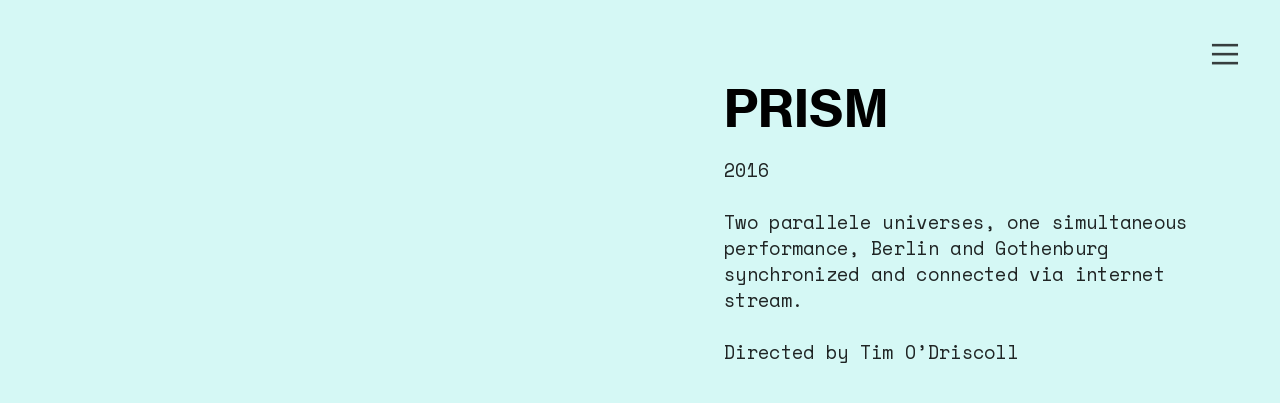

--- FILE ---
content_type: text/html; charset=UTF-8
request_url: https://wearethestringtheory.org/Prism-PROJECT
body_size: 23884
content:
<!DOCTYPE html>
<!-- 

        Running on cargo.site

-->
<html lang="en" data-predefined-style="true" data-css-presets="true" data-css-preset data-typography-preset>
	<head>
<script>
				var __cargo_context__ = 'live';
				var __cargo_js_ver__ = 'c=2837859173';
				var __cargo_maint__ = false;
				
				
			</script>
					<meta http-equiv="X-UA-Compatible" content="IE=edge,chrome=1">
		<meta http-equiv="Content-Type" content="text/html; charset=utf-8">
		<meta name="viewport" content="initial-scale=1.0, maximum-scale=1.0, user-scalable=no">
		
			<meta name="robots" content="index,follow">
		<title>Prism / PROJECT — The String Theory</title>
		<meta name="description" content="PRISM 2016 Two parallele universes, one simultaneous performance, Berlin and Gothenburg synchronized and connected via internet stream. Directed by Tim...">
				<meta name="twitter:card" content="summary_large_image">
		<meta name="twitter:title" content="Prism / PROJECT — The String Theory">
		<meta name="twitter:description" content="PRISM 2016 Two parallele universes, one simultaneous performance, Berlin and Gothenburg synchronized and connected via internet stream. Directed by Tim...">
		<meta name="twitter:image" content="https://freight.cargo.site/w/904/i/24311a7372cea2f1463a34b8de5fd6f7f5f8504955b796471d0b874962820b37/Skarmavbild-2018-02-24-kl.-12.40.59.png">
		<meta property="og:locale" content="en_US">
		<meta property="og:title" content="Prism / PROJECT — The String Theory">
		<meta property="og:description" content="PRISM 2016 Two parallele universes, one simultaneous performance, Berlin and Gothenburg synchronized and connected via internet stream. Directed by Tim...">
		<meta property="og:url" content="https://wearethestringtheory.org/Prism-PROJECT">
		<meta property="og:image" content="https://freight.cargo.site/w/904/i/24311a7372cea2f1463a34b8de5fd6f7f5f8504955b796471d0b874962820b37/Skarmavbild-2018-02-24-kl.-12.40.59.png">
		<meta property="og:type" content="website">

		<link rel="preconnect" href="https://static.cargo.site" crossorigin>
		<link rel="preconnect" href="https://freight.cargo.site" crossorigin>

		<link rel="preconnect" href="https://fonts.gstatic.com" crossorigin>
				<link rel="preconnect" href="https://type.cargo.site" crossorigin>

		<!--<link rel="preload" href="https://static.cargo.site/assets/social/IconFont-Regular-0.9.3.woff2" as="font" type="font/woff" crossorigin>-->

		

		<link href="https://static.cargo.site/favicon/favicon.ico" rel="shortcut icon">
		<link href="https://wearethestringtheory.org/rss" rel="alternate" type="application/rss+xml" title="The String Theory feed">

		<link href="//fonts.googleapis.com/css?family=Space Mono:400,400italic,700,700italic&c=2837859173&" id="" rel="stylesheet" type="text/css" />
<link href="https://wearethestringtheory.org/stylesheet?c=2837859173&1649198136" id="member_stylesheet" rel="stylesheet" type="text/css" />
<style id="">@font-face{font-family:Icons;src:url(https://static.cargo.site/assets/social/IconFont-Regular-0.9.3.woff2);unicode-range:U+E000-E15C,U+F0000,U+FE0E}@font-face{font-family:Icons;src:url(https://static.cargo.site/assets/social/IconFont-Regular-0.9.3.woff2);font-weight:240;unicode-range:U+E000-E15C,U+F0000,U+FE0E}@font-face{font-family:Icons;src:url(https://static.cargo.site/assets/social/IconFont-Regular-0.9.3.woff2);unicode-range:U+E000-E15C,U+F0000,U+FE0E;font-weight:400}@font-face{font-family:Icons;src:url(https://static.cargo.site/assets/social/IconFont-Regular-0.9.3.woff2);unicode-range:U+E000-E15C,U+F0000,U+FE0E;font-weight:600}@font-face{font-family:Icons;src:url(https://static.cargo.site/assets/social/IconFont-Regular-0.9.3.woff2);unicode-range:U+E000-E15C,U+F0000,U+FE0E;font-weight:800}@font-face{font-family:Icons;src:url(https://static.cargo.site/assets/social/IconFont-Regular-0.9.3.woff2);unicode-range:U+E000-E15C,U+F0000,U+FE0E;font-style:italic}@font-face{font-family:Icons;src:url(https://static.cargo.site/assets/social/IconFont-Regular-0.9.3.woff2);unicode-range:U+E000-E15C,U+F0000,U+FE0E;font-weight:200;font-style:italic}@font-face{font-family:Icons;src:url(https://static.cargo.site/assets/social/IconFont-Regular-0.9.3.woff2);unicode-range:U+E000-E15C,U+F0000,U+FE0E;font-weight:400;font-style:italic}@font-face{font-family:Icons;src:url(https://static.cargo.site/assets/social/IconFont-Regular-0.9.3.woff2);unicode-range:U+E000-E15C,U+F0000,U+FE0E;font-weight:600;font-style:italic}@font-face{font-family:Icons;src:url(https://static.cargo.site/assets/social/IconFont-Regular-0.9.3.woff2);unicode-range:U+E000-E15C,U+F0000,U+FE0E;font-weight:800;font-style:italic}body.iconfont-loading,body.iconfont-loading *{color:transparent!important}body{-moz-osx-font-smoothing:grayscale;-webkit-font-smoothing:antialiased;-webkit-text-size-adjust:none}body.no-scroll{overflow:hidden}/*!
 * Content
 */.page{word-wrap:break-word}:focus{outline:0}.pointer-events-none{pointer-events:none}.pointer-events-auto{pointer-events:auto}.pointer-events-none .page_content .audio-player,.pointer-events-none .page_content .shop_product,.pointer-events-none .page_content a,.pointer-events-none .page_content audio,.pointer-events-none .page_content button,.pointer-events-none .page_content details,.pointer-events-none .page_content iframe,.pointer-events-none .page_content img,.pointer-events-none .page_content input,.pointer-events-none .page_content video{pointer-events:auto}.pointer-events-none .page_content *>a,.pointer-events-none .page_content>a{position:relative}s *{text-transform:inherit}#toolset{position:fixed;bottom:10px;right:10px;z-index:8}.mobile #toolset,.template_site_inframe #toolset{display:none}#toolset a{display:block;height:24px;width:24px;margin:0;padding:0;text-decoration:none;background:rgba(0,0,0,.2)}#toolset a:hover{background:rgba(0,0,0,.8)}[data-adminview] #toolset a,[data-adminview] #toolset_admin a{background:rgba(0,0,0,.04);pointer-events:none;cursor:default}#toolset_admin a:active{background:rgba(0,0,0,.7)}#toolset_admin a svg>*{transform:scale(1.1) translate(0,-.5px);transform-origin:50% 50%}#toolset_admin a svg{pointer-events:none;width:100%!important;height:auto!important}#following-container{overflow:auto;-webkit-overflow-scrolling:touch}#following-container iframe{height:100%;width:100%;position:absolute;top:0;left:0;right:0;bottom:0}:root{--following-width:-400px;--following-animation-duration:450ms}@keyframes following-open{0%{transform:translateX(0)}100%{transform:translateX(var(--following-width))}}@keyframes following-open-inverse{0%{transform:translateX(0)}100%{transform:translateX(calc(-1 * var(--following-width)))}}@keyframes following-close{0%{transform:translateX(var(--following-width))}100%{transform:translateX(0)}}@keyframes following-close-inverse{0%{transform:translateX(calc(-1 * var(--following-width)))}100%{transform:translateX(0)}}body.animate-left{animation:following-open var(--following-animation-duration);animation-fill-mode:both;animation-timing-function:cubic-bezier(.24,1,.29,1)}#following-container.animate-left{animation:following-close-inverse var(--following-animation-duration);animation-fill-mode:both;animation-timing-function:cubic-bezier(.24,1,.29,1)}#following-container.animate-left #following-frame{animation:following-close var(--following-animation-duration);animation-fill-mode:both;animation-timing-function:cubic-bezier(.24,1,.29,1)}body.animate-right{animation:following-close var(--following-animation-duration);animation-fill-mode:both;animation-timing-function:cubic-bezier(.24,1,.29,1)}#following-container.animate-right{animation:following-open-inverse var(--following-animation-duration);animation-fill-mode:both;animation-timing-function:cubic-bezier(.24,1,.29,1)}#following-container.animate-right #following-frame{animation:following-open var(--following-animation-duration);animation-fill-mode:both;animation-timing-function:cubic-bezier(.24,1,.29,1)}.slick-slider{position:relative;display:block;-moz-box-sizing:border-box;box-sizing:border-box;-webkit-user-select:none;-moz-user-select:none;-ms-user-select:none;user-select:none;-webkit-touch-callout:none;-khtml-user-select:none;-ms-touch-action:pan-y;touch-action:pan-y;-webkit-tap-highlight-color:transparent}.slick-list{position:relative;display:block;overflow:hidden;margin:0;padding:0}.slick-list:focus{outline:0}.slick-list.dragging{cursor:pointer;cursor:hand}.slick-slider .slick-list,.slick-slider .slick-track{transform:translate3d(0,0,0);will-change:transform}.slick-track{position:relative;top:0;left:0;display:block}.slick-track:after,.slick-track:before{display:table;content:'';width:1px;height:1px;margin-top:-1px;margin-left:-1px}.slick-track:after{clear:both}.slick-loading .slick-track{visibility:hidden}.slick-slide{display:none;float:left;height:100%;min-height:1px}[dir=rtl] .slick-slide{float:right}.content .slick-slide img{display:inline-block}.content .slick-slide img:not(.image-zoom){cursor:pointer}.content .scrub .slick-list,.content .scrub .slick-slide img:not(.image-zoom){cursor:ew-resize}body.slideshow-scrub-dragging *{cursor:ew-resize!important}.content .slick-slide img:not([src]),.content .slick-slide img[src='']{width:100%;height:auto}.slick-slide.slick-loading img{display:none}.slick-slide.dragging img{pointer-events:none}.slick-initialized .slick-slide{display:block}.slick-loading .slick-slide{visibility:hidden}.slick-vertical .slick-slide{display:block;height:auto;border:1px solid transparent}.slick-arrow.slick-hidden{display:none}.slick-arrow{position:absolute;z-index:9;width:0;top:0;height:100%;cursor:pointer;will-change:opacity;-webkit-transition:opacity 333ms cubic-bezier(.4,0,.22,1);transition:opacity 333ms cubic-bezier(.4,0,.22,1)}.slick-arrow.hidden{opacity:0}.slick-arrow svg{position:absolute;width:36px;height:36px;top:0;left:0;right:0;bottom:0;margin:auto;transform:translate(.25px,.25px)}.slick-arrow svg.right-arrow{transform:translate(.25px,.25px) scaleX(-1)}.slick-arrow svg:active{opacity:.75}.slick-arrow svg .arrow-shape{fill:none!important;stroke:#fff;stroke-linecap:square}.slick-arrow svg .arrow-outline{fill:none!important;stroke-width:2.5px;stroke:rgba(0,0,0,.6);stroke-linecap:square}.slick-arrow.slick-next{right:0;text-align:right}.slick-next svg,.wallpaper-navigation .slick-next svg{margin-right:10px}.mobile .slick-next svg{margin-right:10px}.slick-arrow.slick-prev{text-align:left}.slick-prev svg,.wallpaper-navigation .slick-prev svg{margin-left:10px}.mobile .slick-prev svg{margin-left:10px}.loading_animation{display:none;vertical-align:middle;z-index:15;line-height:0;pointer-events:none;border-radius:100%}.loading_animation.hidden{display:none}.loading_animation.pulsing{opacity:0;display:inline-block;animation-delay:.1s;-webkit-animation-delay:.1s;-moz-animation-delay:.1s;animation-duration:12s;animation-iteration-count:infinite;animation:fade-pulse-in .5s ease-in-out;-moz-animation:fade-pulse-in .5s ease-in-out;-webkit-animation:fade-pulse-in .5s ease-in-out;-webkit-animation-fill-mode:forwards;-moz-animation-fill-mode:forwards;animation-fill-mode:forwards}.loading_animation.pulsing.no-delay{animation-delay:0s;-webkit-animation-delay:0s;-moz-animation-delay:0s}.loading_animation div{border-radius:100%}.loading_animation div svg{max-width:100%;height:auto}.loading_animation div,.loading_animation div svg{width:20px;height:20px}.loading_animation.full-width svg{width:100%;height:auto}.loading_animation.full-width.big svg{width:100px;height:100px}.loading_animation div svg>*{fill:#ccc}.loading_animation div{-webkit-animation:spin-loading 12s ease-out;-webkit-animation-iteration-count:infinite;-moz-animation:spin-loading 12s ease-out;-moz-animation-iteration-count:infinite;animation:spin-loading 12s ease-out;animation-iteration-count:infinite}.loading_animation.hidden{display:none}[data-backdrop] .loading_animation{position:absolute;top:15px;left:15px;z-index:99}.loading_animation.position-absolute.middle{top:calc(50% - 10px);left:calc(50% - 10px)}.loading_animation.position-absolute.topleft{top:0;left:0}.loading_animation.position-absolute.middleright{top:calc(50% - 10px);right:1rem}.loading_animation.position-absolute.middleleft{top:calc(50% - 10px);left:1rem}.loading_animation.gray div svg>*{fill:#999}.loading_animation.gray-dark div svg>*{fill:#666}.loading_animation.gray-darker div svg>*{fill:#555}.loading_animation.gray-light div svg>*{fill:#ccc}.loading_animation.white div svg>*{fill:rgba(255,255,255,.85)}.loading_animation.blue div svg>*{fill:#698fff}.loading_animation.inline{display:inline-block;margin-bottom:.5ex}.loading_animation.inline.left{margin-right:.5ex}@-webkit-keyframes fade-pulse-in{0%{opacity:0}50%{opacity:.5}100%{opacity:1}}@-moz-keyframes fade-pulse-in{0%{opacity:0}50%{opacity:.5}100%{opacity:1}}@keyframes fade-pulse-in{0%{opacity:0}50%{opacity:.5}100%{opacity:1}}@-webkit-keyframes pulsate{0%{opacity:1}50%{opacity:0}100%{opacity:1}}@-moz-keyframes pulsate{0%{opacity:1}50%{opacity:0}100%{opacity:1}}@keyframes pulsate{0%{opacity:1}50%{opacity:0}100%{opacity:1}}@-webkit-keyframes spin-loading{0%{transform:rotate(0)}9%{transform:rotate(1050deg)}18%{transform:rotate(-1090deg)}20%{transform:rotate(-1080deg)}23%{transform:rotate(-1080deg)}28%{transform:rotate(-1095deg)}29%{transform:rotate(-1065deg)}34%{transform:rotate(-1080deg)}35%{transform:rotate(-1050deg)}40%{transform:rotate(-1065deg)}41%{transform:rotate(-1035deg)}44%{transform:rotate(-1035deg)}47%{transform:rotate(-2160deg)}50%{transform:rotate(-2160deg)}56%{transform:rotate(45deg)}60%{transform:rotate(45deg)}80%{transform:rotate(6120deg)}100%{transform:rotate(0)}}@keyframes spin-loading{0%{transform:rotate(0)}9%{transform:rotate(1050deg)}18%{transform:rotate(-1090deg)}20%{transform:rotate(-1080deg)}23%{transform:rotate(-1080deg)}28%{transform:rotate(-1095deg)}29%{transform:rotate(-1065deg)}34%{transform:rotate(-1080deg)}35%{transform:rotate(-1050deg)}40%{transform:rotate(-1065deg)}41%{transform:rotate(-1035deg)}44%{transform:rotate(-1035deg)}47%{transform:rotate(-2160deg)}50%{transform:rotate(-2160deg)}56%{transform:rotate(45deg)}60%{transform:rotate(45deg)}80%{transform:rotate(6120deg)}100%{transform:rotate(0)}}[grid-row]{align-items:flex-start;box-sizing:border-box;display:-webkit-box;display:-webkit-flex;display:-ms-flexbox;display:flex;-webkit-flex-wrap:wrap;-ms-flex-wrap:wrap;flex-wrap:wrap}[grid-col]{box-sizing:border-box}[grid-row] [grid-col].empty:after{content:"\0000A0";cursor:text}body.mobile[data-adminview=content-editproject] [grid-row] [grid-col].empty:after{display:none}[grid-col=auto]{-webkit-box-flex:1;-webkit-flex:1;-ms-flex:1;flex:1}[grid-col=x12]{width:100%}[grid-col=x11]{width:50%}[grid-col=x10]{width:33.33%}[grid-col=x9]{width:25%}[grid-col=x8]{width:20%}[grid-col=x7]{width:16.666666667%}[grid-col=x6]{width:14.285714286%}[grid-col=x5]{width:12.5%}[grid-col=x4]{width:11.111111111%}[grid-col=x3]{width:10%}[grid-col=x2]{width:9.090909091%}[grid-col=x1]{width:8.333333333%}[grid-col="1"]{width:8.33333%}[grid-col="2"]{width:16.66667%}[grid-col="3"]{width:25%}[grid-col="4"]{width:33.33333%}[grid-col="5"]{width:41.66667%}[grid-col="6"]{width:50%}[grid-col="7"]{width:58.33333%}[grid-col="8"]{width:66.66667%}[grid-col="9"]{width:75%}[grid-col="10"]{width:83.33333%}[grid-col="11"]{width:91.66667%}[grid-col="12"]{width:100%}body.mobile [grid-responsive] [grid-col]{width:100%;-webkit-box-flex:none;-webkit-flex:none;-ms-flex:none;flex:none}[data-ce-host=true][contenteditable=true] [grid-pad]{pointer-events:none}[data-ce-host=true][contenteditable=true] [grid-pad]>*{pointer-events:auto}[grid-pad="0"]{padding:0}[grid-pad="0.25"]{padding:.125rem}[grid-pad="0.5"]{padding:.25rem}[grid-pad="0.75"]{padding:.375rem}[grid-pad="1"]{padding:.5rem}[grid-pad="1.25"]{padding:.625rem}[grid-pad="1.5"]{padding:.75rem}[grid-pad="1.75"]{padding:.875rem}[grid-pad="2"]{padding:1rem}[grid-pad="2.5"]{padding:1.25rem}[grid-pad="3"]{padding:1.5rem}[grid-pad="3.5"]{padding:1.75rem}[grid-pad="4"]{padding:2rem}[grid-pad="5"]{padding:2.5rem}[grid-pad="6"]{padding:3rem}[grid-pad="7"]{padding:3.5rem}[grid-pad="8"]{padding:4rem}[grid-pad="9"]{padding:4.5rem}[grid-pad="10"]{padding:5rem}[grid-gutter="0"]{margin:0}[grid-gutter="0.5"]{margin:-.25rem}[grid-gutter="1"]{margin:-.5rem}[grid-gutter="1.5"]{margin:-.75rem}[grid-gutter="2"]{margin:-1rem}[grid-gutter="2.5"]{margin:-1.25rem}[grid-gutter="3"]{margin:-1.5rem}[grid-gutter="3.5"]{margin:-1.75rem}[grid-gutter="4"]{margin:-2rem}[grid-gutter="5"]{margin:-2.5rem}[grid-gutter="6"]{margin:-3rem}[grid-gutter="7"]{margin:-3.5rem}[grid-gutter="8"]{margin:-4rem}[grid-gutter="10"]{margin:-5rem}[grid-gutter="12"]{margin:-6rem}[grid-gutter="14"]{margin:-7rem}[grid-gutter="16"]{margin:-8rem}[grid-gutter="18"]{margin:-9rem}[grid-gutter="20"]{margin:-10rem}small{max-width:100%;text-decoration:inherit}img:not([src]),img[src='']{outline:1px solid rgba(177,177,177,.4);outline-offset:-1px;content:url([data-uri])}img.image-zoom{cursor:-webkit-zoom-in;cursor:-moz-zoom-in;cursor:zoom-in}#imprimatur{color:#333;font-size:10px;font-family:-apple-system,BlinkMacSystemFont,"Segoe UI",Roboto,Oxygen,Ubuntu,Cantarell,"Open Sans","Helvetica Neue",sans-serif,"Sans Serif",Icons;/*!System*/position:fixed;opacity:.3;right:-28px;bottom:160px;transform:rotate(270deg);-ms-transform:rotate(270deg);-webkit-transform:rotate(270deg);z-index:8;text-transform:uppercase;color:#999;opacity:.5;padding-bottom:2px;text-decoration:none}.mobile #imprimatur{display:none}bodycopy cargo-link a{font-family:-apple-system,BlinkMacSystemFont,"Segoe UI",Roboto,Oxygen,Ubuntu,Cantarell,"Open Sans","Helvetica Neue",sans-serif,"Sans Serif",Icons;/*!System*/font-size:12px;font-style:normal;font-weight:400;transform:rotate(270deg);text-decoration:none;position:fixed!important;right:-27px;bottom:100px;text-decoration:none;letter-spacing:normal;background:0 0;border:0;border-bottom:0;outline:0}/*! PhotoSwipe Default UI CSS by Dmitry Semenov | photoswipe.com | MIT license */.pswp--has_mouse .pswp__button--arrow--left,.pswp--has_mouse .pswp__button--arrow--right,.pswp__ui{visibility:visible}.pswp--minimal--dark .pswp__top-bar,.pswp__button{background:0 0}.pswp,.pswp__bg,.pswp__container,.pswp__img--placeholder,.pswp__zoom-wrap,.quick-view-navigation{-webkit-backface-visibility:hidden}.pswp__button{cursor:pointer;opacity:1;-webkit-appearance:none;transition:opacity .2s;-webkit-box-shadow:none;box-shadow:none}.pswp__button-close>svg{top:10px;right:10px;margin-left:auto}.pswp--touch .quick-view-navigation{display:none}.pswp__ui{-webkit-font-smoothing:auto;opacity:1;z-index:1550}.quick-view-navigation{will-change:opacity;-webkit-transition:opacity 333ms cubic-bezier(.4,0,.22,1);transition:opacity 333ms cubic-bezier(.4,0,.22,1)}.quick-view-navigation .pswp__group .pswp__button{pointer-events:auto}.pswp__button>svg{position:absolute;width:36px;height:36px}.quick-view-navigation .pswp__group:active svg{opacity:.75}.pswp__button svg .shape-shape{fill:#fff}.pswp__button svg .shape-outline{fill:#000}.pswp__button-prev>svg{top:0;bottom:0;left:10px;margin:auto}.pswp__button-next>svg{top:0;bottom:0;right:10px;margin:auto}.quick-view-navigation .pswp__group .pswp__button-prev{position:absolute;left:0;top:0;width:0;height:100%}.quick-view-navigation .pswp__group .pswp__button-next{position:absolute;right:0;top:0;width:0;height:100%}.quick-view-navigation .close-button,.quick-view-navigation .left-arrow,.quick-view-navigation .right-arrow{transform:translate(.25px,.25px)}.quick-view-navigation .right-arrow{transform:translate(.25px,.25px) scaleX(-1)}.pswp__button svg .shape-outline{fill:transparent!important;stroke:#000;stroke-width:2.5px;stroke-linecap:square}.pswp__button svg .shape-shape{fill:transparent!important;stroke:#fff;stroke-width:1.5px;stroke-linecap:square}.pswp__bg,.pswp__scroll-wrap,.pswp__zoom-wrap{width:100%;position:absolute}.quick-view-navigation .pswp__group .pswp__button-close{margin:0}.pswp__container,.pswp__item,.pswp__zoom-wrap{right:0;bottom:0;top:0;position:absolute;left:0}.pswp__ui--hidden .pswp__button{opacity:.001}.pswp__ui--hidden .pswp__button,.pswp__ui--hidden .pswp__button *{pointer-events:none}.pswp .pswp__ui.pswp__ui--displaynone{display:none}.pswp__element--disabled{display:none!important}/*! PhotoSwipe main CSS by Dmitry Semenov | photoswipe.com | MIT license */.pswp{position:fixed;display:none;height:100%;width:100%;top:0;left:0;right:0;bottom:0;margin:auto;-ms-touch-action:none;touch-action:none;z-index:9999999;-webkit-text-size-adjust:100%;line-height:initial;letter-spacing:initial;outline:0}.pswp img{max-width:none}.pswp--zoom-disabled .pswp__img{cursor:default!important}.pswp--animate_opacity{opacity:.001;will-change:opacity;-webkit-transition:opacity 333ms cubic-bezier(.4,0,.22,1);transition:opacity 333ms cubic-bezier(.4,0,.22,1)}.pswp--open{display:block}.pswp--zoom-allowed .pswp__img{cursor:-webkit-zoom-in;cursor:-moz-zoom-in;cursor:zoom-in}.pswp--zoomed-in .pswp__img{cursor:-webkit-grab;cursor:-moz-grab;cursor:grab}.pswp--dragging .pswp__img{cursor:-webkit-grabbing;cursor:-moz-grabbing;cursor:grabbing}.pswp__bg{left:0;top:0;height:100%;opacity:0;transform:translateZ(0);will-change:opacity}.pswp__scroll-wrap{left:0;top:0;height:100%}.pswp__container,.pswp__zoom-wrap{-ms-touch-action:none;touch-action:none}.pswp__container,.pswp__img{-webkit-user-select:none;-moz-user-select:none;-ms-user-select:none;user-select:none;-webkit-tap-highlight-color:transparent;-webkit-touch-callout:none}.pswp__zoom-wrap{-webkit-transform-origin:left top;-ms-transform-origin:left top;transform-origin:left top;-webkit-transition:-webkit-transform 222ms cubic-bezier(.4,0,.22,1);transition:transform 222ms cubic-bezier(.4,0,.22,1)}.pswp__bg{-webkit-transition:opacity 222ms cubic-bezier(.4,0,.22,1);transition:opacity 222ms cubic-bezier(.4,0,.22,1)}.pswp--animated-in .pswp__bg,.pswp--animated-in .pswp__zoom-wrap{-webkit-transition:none;transition:none}.pswp--hide-overflow .pswp__scroll-wrap,.pswp--hide-overflow.pswp{overflow:hidden}.pswp__img{position:absolute;width:auto;height:auto;top:0;left:0}.pswp__img--placeholder--blank{background:#222}.pswp--ie .pswp__img{width:100%!important;height:auto!important;left:0;top:0}.pswp__ui--idle{opacity:0}.pswp__error-msg{position:absolute;left:0;top:50%;width:100%;text-align:center;font-size:14px;line-height:16px;margin-top:-8px;color:#ccc}.pswp__error-msg a{color:#ccc;text-decoration:underline}.pswp__error-msg{font-family:-apple-system,BlinkMacSystemFont,"Segoe UI",Roboto,Oxygen,Ubuntu,Cantarell,"Open Sans","Helvetica Neue",sans-serif}.quick-view.mouse-down .iframe-item{pointer-events:none!important}.quick-view-caption-positioner{pointer-events:none;width:100%;height:100%}.quick-view-caption-wrapper{margin:auto;position:absolute;bottom:0;left:0;right:0}.quick-view-horizontal-align-left .quick-view-caption-wrapper{margin-left:0}.quick-view-horizontal-align-right .quick-view-caption-wrapper{margin-right:0}[data-quick-view-caption]{transition:.1s opacity ease-in-out;position:absolute;bottom:0;left:0;right:0}.quick-view-horizontal-align-left [data-quick-view-caption]{text-align:left}.quick-view-horizontal-align-right [data-quick-view-caption]{text-align:right}.quick-view-caption{transition:.1s opacity ease-in-out}.quick-view-caption>*{display:inline-block}.quick-view-caption *{pointer-events:auto}.quick-view-caption.hidden{opacity:0}.shop_product .dropdown_wrapper{flex:0 0 100%;position:relative}.shop_product select{appearance:none;-moz-appearance:none;-webkit-appearance:none;outline:0;-webkit-font-smoothing:antialiased;-moz-osx-font-smoothing:grayscale;cursor:pointer;border-radius:0;white-space:nowrap;overflow:hidden!important;text-overflow:ellipsis}.shop_product select.dropdown::-ms-expand{display:none}.shop_product a{cursor:pointer;border-bottom:none;text-decoration:none}.shop_product a.out-of-stock{pointer-events:none}body.audio-player-dragging *{cursor:ew-resize!important}.audio-player{display:inline-flex;flex:1 0 calc(100% - 2px);width:calc(100% - 2px)}.audio-player .button{height:100%;flex:0 0 3.3rem;display:flex}.audio-player .separator{left:3.3rem;height:100%}.audio-player .buffer{width:0%;height:100%;transition:left .3s linear,width .3s linear}.audio-player.seeking .buffer{transition:left 0s,width 0s}.audio-player.seeking{user-select:none;-webkit-user-select:none;cursor:ew-resize}.audio-player.seeking *{user-select:none;-webkit-user-select:none;cursor:ew-resize}.audio-player .bar{overflow:hidden;display:flex;justify-content:space-between;align-content:center;flex-grow:1}.audio-player .progress{width:0%;height:100%;transition:width .3s linear}.audio-player.seeking .progress{transition:width 0s}.audio-player .pause,.audio-player .play{cursor:pointer;height:100%}.audio-player .note-icon{margin:auto 0;order:2;flex:0 1 auto}.audio-player .title{white-space:nowrap;overflow:hidden;text-overflow:ellipsis;pointer-events:none;user-select:none;padding:.5rem 0 .5rem 1rem;margin:auto auto auto 0;flex:0 3 auto;min-width:0;width:100%}.audio-player .total-time{flex:0 1 auto;margin:auto 0}.audio-player .current-time,.audio-player .play-text{flex:0 1 auto;margin:auto 0}.audio-player .stream-anim{user-select:none;margin:auto auto auto 0}.audio-player .stream-anim span{display:inline-block}.audio-player .buffer,.audio-player .current-time,.audio-player .note-svg,.audio-player .play-text,.audio-player .separator,.audio-player .total-time{user-select:none;pointer-events:none}.audio-player .buffer,.audio-player .play-text,.audio-player .progress{position:absolute}.audio-player,.audio-player .bar,.audio-player .button,.audio-player .current-time,.audio-player .note-icon,.audio-player .pause,.audio-player .play,.audio-player .total-time{position:relative}body.mobile .audio-player,body.mobile .audio-player *{-webkit-touch-callout:none}#standalone-admin-frame{border:0;width:400px;position:absolute;right:0;top:0;height:100vh;z-index:99}body[standalone-admin=true] #standalone-admin-frame{transform:translate(0,0)}body[standalone-admin=true] .main_container{width:calc(100% - 400px)}body[standalone-admin=false] #standalone-admin-frame{transform:translate(100%,0)}body[standalone-admin=false] .main_container{width:100%}.toggle_standaloneAdmin{position:fixed;top:0;right:400px;height:40px;width:40px;z-index:999;cursor:pointer;background-color:rgba(0,0,0,.4)}.toggle_standaloneAdmin:active{opacity:.7}body[standalone-admin=false] .toggle_standaloneAdmin{right:0}.toggle_standaloneAdmin *{color:#fff;fill:#fff}.toggle_standaloneAdmin svg{padding:6px;width:100%;height:100%;opacity:.85}body[standalone-admin=false] .toggle_standaloneAdmin #close,body[standalone-admin=true] .toggle_standaloneAdmin #backdropsettings{display:none}.toggle_standaloneAdmin>div{width:100%;height:100%}#admin_toggle_button{position:fixed;top:50%;transform:translate(0,-50%);right:400px;height:36px;width:12px;z-index:999;cursor:pointer;background-color:rgba(0,0,0,.09);padding-left:2px;margin-right:5px}#admin_toggle_button .bar{content:'';background:rgba(0,0,0,.09);position:fixed;width:5px;bottom:0;top:0;z-index:10}#admin_toggle_button:active{background:rgba(0,0,0,.065)}#admin_toggle_button *{color:#fff;fill:#fff}#admin_toggle_button svg{padding:0;width:16px;height:36px;margin-left:1px;opacity:1}#admin_toggle_button svg *{fill:#fff;opacity:1}#admin_toggle_button[data-state=closed] .toggle_admin_close{display:none}#admin_toggle_button[data-state=closed],#admin_toggle_button[data-state=closed] .toggle_admin_open{width:20px;cursor:pointer;margin:0}#admin_toggle_button[data-state=closed] svg{margin-left:2px}#admin_toggle_button[data-state=open] .toggle_admin_open{display:none}select,select *{text-rendering:auto!important}b b{font-weight:inherit}*{-webkit-box-sizing:border-box;-moz-box-sizing:border-box;box-sizing:border-box}customhtml>*{position:relative;z-index:10}body,html{min-height:100vh;margin:0;padding:0}html{touch-action:manipulation;position:relative;background-color:#fff}.main_container{min-height:100vh;width:100%;overflow:hidden}.container{display:-webkit-box;display:-webkit-flex;display:-moz-box;display:-ms-flexbox;display:flex;-webkit-flex-wrap:wrap;-moz-flex-wrap:wrap;-ms-flex-wrap:wrap;flex-wrap:wrap;max-width:100%;width:100%;overflow:visible}.container{align-items:flex-start;-webkit-align-items:flex-start}.page{z-index:2}.page ul li>text-limit{display:block}.content,.content_container,.pinned{-webkit-flex:1 0 auto;-moz-flex:1 0 auto;-ms-flex:1 0 auto;flex:1 0 auto;max-width:100%}.content_container{width:100%}.content_container.full_height{min-height:100vh}.page_background{position:absolute;top:0;left:0;width:100%;height:100%}.page_container{position:relative;overflow:visible;width:100%}.backdrop{position:absolute;top:0;z-index:1;width:100%;height:100%;max-height:100vh}.backdrop>div{position:absolute;top:0;left:0;width:100%;height:100%;-webkit-backface-visibility:hidden;backface-visibility:hidden;transform:translate3d(0,0,0);contain:strict}[data-backdrop].backdrop>div[data-overflowing]{max-height:100vh;position:absolute;top:0;left:0}body.mobile [split-responsive]{display:flex;flex-direction:column}body.mobile [split-responsive] .container{width:100%;order:2}body.mobile [split-responsive] .backdrop{position:relative;height:50vh;width:100%;order:1}body.mobile [split-responsive] [data-auxiliary].backdrop{position:absolute;height:50vh;width:100%;order:1}.page{position:relative;z-index:2}img[data-align=left]{float:left}img[data-align=right]{float:right}[data-rotation]{transform-origin:center center}.content .page_content:not([contenteditable=true]) [data-draggable]{pointer-events:auto!important;backface-visibility:hidden}.preserve-3d{-moz-transform-style:preserve-3d;transform-style:preserve-3d}.content .page_content:not([contenteditable=true]) [data-draggable] iframe{pointer-events:none!important}.dragging-active iframe{pointer-events:none!important}.content .page_content:not([contenteditable=true]) [data-draggable]:active{opacity:1}.content .scroll-transition-fade{transition:transform 1s ease-in-out,opacity .8s ease-in-out}.content .scroll-transition-fade.below-viewport{opacity:0;transform:translateY(40px)}.mobile.full_width .page_container:not([split-layout]) .container_width{width:100%}[data-view=pinned_bottom] .bottom_pin_invisibility{visibility:hidden}.pinned{position:relative;width:100%}.pinned .page_container.accommodate:not(.fixed):not(.overlay){z-index:2}.pinned .page_container.overlay{position:absolute;z-index:4}.pinned .page_container.overlay.fixed{position:fixed}.pinned .page_container.overlay.fixed .page{max-height:100vh;-webkit-overflow-scrolling:touch}.pinned .page_container.overlay.fixed .page.allow-scroll{overflow-y:auto;overflow-x:hidden}.pinned .page_container.overlay.fixed .page.allow-scroll{align-items:flex-start;-webkit-align-items:flex-start}.pinned .page_container .page.allow-scroll::-webkit-scrollbar{width:0;background:0 0;display:none}.pinned.pinned_top .page_container.overlay{left:0;top:0}.pinned.pinned_bottom .page_container.overlay{left:0;bottom:0}div[data-container=set]:empty{margin-top:1px}.thumbnails{position:relative;z-index:1}[thumbnails=grid]{align-items:baseline}[thumbnails=justify] .thumbnail{box-sizing:content-box}[thumbnails][data-padding-zero] .thumbnail{margin-bottom:-1px}[thumbnails=montessori] .thumbnail{pointer-events:auto;position:absolute}[thumbnails] .thumbnail>a{display:block;text-decoration:none}[thumbnails=montessori]{height:0}[thumbnails][data-resizing],[thumbnails][data-resizing] *{cursor:nwse-resize}[thumbnails] .thumbnail .resize-handle{cursor:nwse-resize;width:26px;height:26px;padding:5px;position:absolute;opacity:.75;right:-1px;bottom:-1px;z-index:100}[thumbnails][data-resizing] .resize-handle{display:none}[thumbnails] .thumbnail .resize-handle svg{position:absolute;top:0;left:0}[thumbnails] .thumbnail .resize-handle:hover{opacity:1}[data-can-move].thumbnail .resize-handle svg .resize_path_outline{fill:#fff}[data-can-move].thumbnail .resize-handle svg .resize_path{fill:#000}[thumbnails=montessori] .thumbnail_sizer{height:0;width:100%;position:relative;padding-bottom:100%;pointer-events:none}[thumbnails] .thumbnail img{display:block;min-height:3px;margin-bottom:0}[thumbnails] .thumbnail img:not([src]),img[src=""]{margin:0!important;width:100%;min-height:3px;height:100%!important;position:absolute}[aspect-ratio="1x1"].thumb_image{height:0;padding-bottom:100%;overflow:hidden}[aspect-ratio="4x3"].thumb_image{height:0;padding-bottom:75%;overflow:hidden}[aspect-ratio="16x9"].thumb_image{height:0;padding-bottom:56.25%;overflow:hidden}[thumbnails] .thumb_image{width:100%;position:relative}[thumbnails][thumbnail-vertical-align=top]{align-items:flex-start}[thumbnails][thumbnail-vertical-align=middle]{align-items:center}[thumbnails][thumbnail-vertical-align=bottom]{align-items:baseline}[thumbnails][thumbnail-horizontal-align=left]{justify-content:flex-start}[thumbnails][thumbnail-horizontal-align=middle]{justify-content:center}[thumbnails][thumbnail-horizontal-align=right]{justify-content:flex-end}.thumb_image.default_image>svg{position:absolute;top:0;left:0;bottom:0;right:0;width:100%;height:100%}.thumb_image.default_image{outline:1px solid #ccc;outline-offset:-1px;position:relative}.mobile.full_width [data-view=Thumbnail] .thumbnails_width{width:100%}.content [data-draggable] a:active,.content [data-draggable] img:active{opacity:initial}.content .draggable-dragging{opacity:initial}[data-draggable].draggable_visible{visibility:visible}[data-draggable].draggable_hidden{visibility:hidden}.gallery_card [data-draggable],.marquee [data-draggable]{visibility:inherit}[data-draggable]{visibility:visible;background-color:rgba(0,0,0,.003)}#site_menu_panel_container .image-gallery:not(.initialized){height:0;padding-bottom:100%;min-height:initial}.image-gallery:not(.initialized){min-height:100vh;visibility:hidden;width:100%}.image-gallery .gallery_card img{display:block;width:100%;height:auto}.image-gallery .gallery_card{transform-origin:center}.image-gallery .gallery_card.dragging{opacity:.1;transform:initial!important}.image-gallery:not([image-gallery=slideshow]) .gallery_card iframe:only-child,.image-gallery:not([image-gallery=slideshow]) .gallery_card video:only-child{width:100%;height:100%;top:0;left:0;position:absolute}.image-gallery[image-gallery=slideshow] .gallery_card video[muted][autoplay]:not([controls]),.image-gallery[image-gallery=slideshow] .gallery_card video[muted][data-autoplay]:not([controls]){pointer-events:none}.image-gallery [image-gallery-pad="0"] video:only-child{object-fit:cover;height:calc(100% + 1px)}div.image-gallery>a,div.image-gallery>iframe,div.image-gallery>img,div.image-gallery>video{display:none}[image-gallery-row]{align-items:flex-start;box-sizing:border-box;display:-webkit-box;display:-webkit-flex;display:-ms-flexbox;display:flex;-webkit-flex-wrap:wrap;-ms-flex-wrap:wrap;flex-wrap:wrap}.image-gallery .gallery_card_image{width:100%;position:relative}[data-predefined-style=true] .image-gallery a.gallery_card{display:block;border:none}[image-gallery-col]{box-sizing:border-box}[image-gallery-col=x12]{width:100%}[image-gallery-col=x11]{width:50%}[image-gallery-col=x10]{width:33.33%}[image-gallery-col=x9]{width:25%}[image-gallery-col=x8]{width:20%}[image-gallery-col=x7]{width:16.666666667%}[image-gallery-col=x6]{width:14.285714286%}[image-gallery-col=x5]{width:12.5%}[image-gallery-col=x4]{width:11.111111111%}[image-gallery-col=x3]{width:10%}[image-gallery-col=x2]{width:9.090909091%}[image-gallery-col=x1]{width:8.333333333%}.content .page_content [image-gallery-pad].image-gallery{pointer-events:none}.content .page_content [image-gallery-pad].image-gallery .gallery_card_image>*,.content .page_content [image-gallery-pad].image-gallery .gallery_image_caption{pointer-events:auto}.content .page_content [image-gallery-pad="0"]{padding:0}.content .page_content [image-gallery-pad="0.25"]{padding:.125rem}.content .page_content [image-gallery-pad="0.5"]{padding:.25rem}.content .page_content [image-gallery-pad="0.75"]{padding:.375rem}.content .page_content [image-gallery-pad="1"]{padding:.5rem}.content .page_content [image-gallery-pad="1.25"]{padding:.625rem}.content .page_content [image-gallery-pad="1.5"]{padding:.75rem}.content .page_content [image-gallery-pad="1.75"]{padding:.875rem}.content .page_content [image-gallery-pad="2"]{padding:1rem}.content .page_content [image-gallery-pad="2.5"]{padding:1.25rem}.content .page_content [image-gallery-pad="3"]{padding:1.5rem}.content .page_content [image-gallery-pad="3.5"]{padding:1.75rem}.content .page_content [image-gallery-pad="4"]{padding:2rem}.content .page_content [image-gallery-pad="5"]{padding:2.5rem}.content .page_content [image-gallery-pad="6"]{padding:3rem}.content .page_content [image-gallery-pad="7"]{padding:3.5rem}.content .page_content [image-gallery-pad="8"]{padding:4rem}.content .page_content [image-gallery-pad="9"]{padding:4.5rem}.content .page_content [image-gallery-pad="10"]{padding:5rem}.content .page_content [image-gallery-gutter="0"]{margin:0}.content .page_content [image-gallery-gutter="0.5"]{margin:-.25rem}.content .page_content [image-gallery-gutter="1"]{margin:-.5rem}.content .page_content [image-gallery-gutter="1.5"]{margin:-.75rem}.content .page_content [image-gallery-gutter="2"]{margin:-1rem}.content .page_content [image-gallery-gutter="2.5"]{margin:-1.25rem}.content .page_content [image-gallery-gutter="3"]{margin:-1.5rem}.content .page_content [image-gallery-gutter="3.5"]{margin:-1.75rem}.content .page_content [image-gallery-gutter="4"]{margin:-2rem}.content .page_content [image-gallery-gutter="5"]{margin:-2.5rem}.content .page_content [image-gallery-gutter="6"]{margin:-3rem}.content .page_content [image-gallery-gutter="7"]{margin:-3.5rem}.content .page_content [image-gallery-gutter="8"]{margin:-4rem}.content .page_content [image-gallery-gutter="10"]{margin:-5rem}.content .page_content [image-gallery-gutter="12"]{margin:-6rem}.content .page_content [image-gallery-gutter="14"]{margin:-7rem}.content .page_content [image-gallery-gutter="16"]{margin:-8rem}.content .page_content [image-gallery-gutter="18"]{margin:-9rem}.content .page_content [image-gallery-gutter="20"]{margin:-10rem}[image-gallery=slideshow]:not(.initialized)>*{min-height:1px;opacity:0;min-width:100%}[image-gallery=slideshow][data-constrained-by=height] [image-gallery-vertical-align].slick-track{align-items:flex-start}[image-gallery=slideshow] img.image-zoom:active{opacity:initial}[image-gallery=slideshow].slick-initialized .gallery_card{pointer-events:none}[image-gallery=slideshow].slick-initialized .gallery_card.slick-current{pointer-events:auto}[image-gallery=slideshow] .gallery_card:not(.has_caption){line-height:0}.content .page_content [image-gallery=slideshow].image-gallery>*{pointer-events:auto}.content [image-gallery=slideshow].image-gallery.slick-initialized .gallery_card{overflow:hidden;margin:0;display:flex;flex-flow:row wrap;flex-shrink:0}.content [image-gallery=slideshow].image-gallery.slick-initialized .gallery_card.slick-current{overflow:visible}[image-gallery=slideshow] .gallery_image_caption{opacity:1;transition:opacity .3s;-webkit-transition:opacity .3s;width:100%;margin-left:auto;margin-right:auto;clear:both}[image-gallery-horizontal-align=left] .gallery_image_caption{text-align:left}[image-gallery-horizontal-align=middle] .gallery_image_caption{text-align:center}[image-gallery-horizontal-align=right] .gallery_image_caption{text-align:right}[image-gallery=slideshow][data-slideshow-in-transition] .gallery_image_caption{opacity:0;transition:opacity .3s;-webkit-transition:opacity .3s}[image-gallery=slideshow] .gallery_card_image{width:initial;margin:0;display:inline-block}[image-gallery=slideshow] .gallery_card img{margin:0;display:block}[image-gallery=slideshow][data-exploded]{align-items:flex-start;box-sizing:border-box;display:-webkit-box;display:-webkit-flex;display:-ms-flexbox;display:flex;-webkit-flex-wrap:wrap;-ms-flex-wrap:wrap;flex-wrap:wrap;justify-content:flex-start;align-content:flex-start}[image-gallery=slideshow][data-exploded] .gallery_card{padding:1rem;width:16.666%}[image-gallery=slideshow][data-exploded] .gallery_card_image{height:0;display:block;width:100%}[image-gallery=grid]{align-items:baseline}[image-gallery=grid] .gallery_card.has_caption .gallery_card_image{display:block}[image-gallery=grid] [image-gallery-pad="0"].gallery_card{margin-bottom:-1px}[image-gallery=grid] .gallery_card img{margin:0}[image-gallery=columns] .gallery_card img{margin:0}[image-gallery=justify]{align-items:flex-start}[image-gallery=justify] .gallery_card img{margin:0}[image-gallery=montessori][image-gallery-row]{display:block}[image-gallery=montessori] a.gallery_card,[image-gallery=montessori] div.gallery_card{position:absolute;pointer-events:auto}[image-gallery=montessori][data-can-move] .gallery_card,[image-gallery=montessori][data-can-move] .gallery_card .gallery_card_image,[image-gallery=montessori][data-can-move] .gallery_card .gallery_card_image>*{cursor:move}[image-gallery=montessori]{position:relative;height:0}[image-gallery=freeform] .gallery_card{position:relative}[image-gallery=freeform] [image-gallery-pad="0"].gallery_card{margin-bottom:-1px}[image-gallery-vertical-align]{display:flex;flex-flow:row wrap}[image-gallery-vertical-align].slick-track{display:flex;flex-flow:row nowrap}.image-gallery .slick-list{margin-bottom:-.3px}[image-gallery-vertical-align=top]{align-content:flex-start;align-items:flex-start}[image-gallery-vertical-align=middle]{align-items:center;align-content:center}[image-gallery-vertical-align=bottom]{align-content:flex-end;align-items:flex-end}[image-gallery-horizontal-align=left]{justify-content:flex-start}[image-gallery-horizontal-align=middle]{justify-content:center}[image-gallery-horizontal-align=right]{justify-content:flex-end}.image-gallery[data-resizing],.image-gallery[data-resizing] *{cursor:nwse-resize!important}.image-gallery .gallery_card .resize-handle,.image-gallery .gallery_card .resize-handle *{cursor:nwse-resize!important}.image-gallery .gallery_card .resize-handle{width:26px;height:26px;padding:5px;position:absolute;opacity:.75;right:-1px;bottom:-1px;z-index:10}.image-gallery[data-resizing] .resize-handle{display:none}.image-gallery .gallery_card .resize-handle svg{cursor:nwse-resize!important;position:absolute;top:0;left:0}.image-gallery .gallery_card .resize-handle:hover{opacity:1}[data-can-move].gallery_card .resize-handle svg .resize_path_outline{fill:#fff}[data-can-move].gallery_card .resize-handle svg .resize_path{fill:#000}[image-gallery=montessori] .thumbnail_sizer{height:0;width:100%;position:relative;padding-bottom:100%;pointer-events:none}#site_menu_button{display:block;text-decoration:none;pointer-events:auto;z-index:9;vertical-align:top;cursor:pointer;box-sizing:content-box;font-family:Icons}#site_menu_button.custom_icon{padding:0;line-height:0}#site_menu_button.custom_icon img{width:100%;height:auto}#site_menu_wrapper.disabled #site_menu_button{display:none}#site_menu_wrapper.mobile_only #site_menu_button{display:none}body.mobile #site_menu_wrapper.mobile_only:not(.disabled) #site_menu_button:not(.active){display:block}#site_menu_panel_container[data-type=cargo_menu] #site_menu_panel{display:block;position:fixed;top:0;right:0;bottom:0;left:0;z-index:10;cursor:default}.site_menu{pointer-events:auto;position:absolute;z-index:11;top:0;bottom:0;line-height:0;max-width:400px;min-width:300px;font-size:20px;text-align:left;background:rgba(20,20,20,.95);padding:20px 30px 90px 30px;overflow-y:auto;overflow-x:hidden;display:-webkit-box;display:-webkit-flex;display:-ms-flexbox;display:flex;-webkit-box-orient:vertical;-webkit-box-direction:normal;-webkit-flex-direction:column;-ms-flex-direction:column;flex-direction:column;-webkit-box-pack:start;-webkit-justify-content:flex-start;-ms-flex-pack:start;justify-content:flex-start}body.mobile #site_menu_wrapper .site_menu{-webkit-overflow-scrolling:touch;min-width:auto;max-width:100%;width:100%;padding:20px}#site_menu_wrapper[data-sitemenu-position=bottom-left] #site_menu,#site_menu_wrapper[data-sitemenu-position=top-left] #site_menu{left:0}#site_menu_wrapper[data-sitemenu-position=bottom-right] #site_menu,#site_menu_wrapper[data-sitemenu-position=top-right] #site_menu{right:0}#site_menu_wrapper[data-type=page] .site_menu{right:0;left:0;width:100%;padding:0;margin:0;background:0 0}.site_menu_wrapper.open .site_menu{display:block}.site_menu div{display:block}.site_menu a{text-decoration:none;display:inline-block;color:rgba(255,255,255,.75);max-width:100%;overflow:hidden;white-space:nowrap;text-overflow:ellipsis;line-height:1.4}.site_menu div a.active{color:rgba(255,255,255,.4)}.site_menu div.set-link>a{font-weight:700}.site_menu div.hidden{display:none}.site_menu .close{display:block;position:absolute;top:0;right:10px;font-size:60px;line-height:50px;font-weight:200;color:rgba(255,255,255,.4);cursor:pointer;user-select:none}#site_menu_panel_container .page_container{position:relative;overflow:hidden;background:0 0;z-index:2}#site_menu_panel_container .site_menu_page_wrapper{position:fixed;top:0;left:0;overflow-y:auto;-webkit-overflow-scrolling:touch;height:100%;width:100%;z-index:100}#site_menu_panel_container .site_menu_page_wrapper .backdrop{pointer-events:none}#site_menu_panel_container #site_menu_page_overlay{position:fixed;top:0;right:0;bottom:0;left:0;cursor:default;z-index:1}#shop_button{display:block;text-decoration:none;pointer-events:auto;z-index:9;vertical-align:top;cursor:pointer;box-sizing:content-box;font-family:Icons}#shop_button.custom_icon{padding:0;line-height:0}#shop_button.custom_icon img{width:100%;height:auto}#shop_button.disabled{display:none}.loading[data-loading]{display:none;position:fixed;bottom:8px;left:8px;z-index:100}.new_site_button_wrapper{font-size:1.8rem;font-weight:400;color:rgba(0,0,0,.85);font-family:-apple-system,BlinkMacSystemFont,'Segoe UI',Roboto,Oxygen,Ubuntu,Cantarell,'Open Sans','Helvetica Neue',sans-serif,'Sans Serif',Icons;font-style:normal;line-height:1.4;color:#fff;position:fixed;bottom:0;right:0;z-index:999}body.template_site #toolset{display:none!important}body.mobile .new_site_button{display:none}.new_site_button{display:flex;height:44px;cursor:pointer}.new_site_button .plus{width:44px;height:100%}.new_site_button .plus svg{width:100%;height:100%}.new_site_button .plus svg line{stroke:#000;stroke-width:2px}.new_site_button .plus:after,.new_site_button .plus:before{content:'';width:30px;height:2px}.new_site_button .text{background:#0fce83;display:none;padding:7.5px 15px 7.5px 15px;height:100%;font-size:20px;color:#222}.new_site_button:active{opacity:.8}.new_site_button.show_full .text{display:block}.new_site_button.show_full .plus{display:none}html:not(.admin-wrapper) .template_site #confirm_modal [data-progress] .progress-indicator:after{content:'Generating Site...';padding:7.5px 15px;right:-200px;color:#000}bodycopy svg.marker-overlay,bodycopy svg.marker-overlay *{transform-origin:0 0;-webkit-transform-origin:0 0;box-sizing:initial}bodycopy svg#svgroot{box-sizing:initial}bodycopy svg.marker-overlay{padding:inherit;position:absolute;left:0;top:0;width:100%;height:100%;min-height:1px;overflow:visible;pointer-events:none;z-index:999}bodycopy svg.marker-overlay *{pointer-events:initial}bodycopy svg.marker-overlay text{letter-spacing:initial}bodycopy svg.marker-overlay a{cursor:pointer}.marquee:not(.torn-down){overflow:hidden;width:100%;position:relative;padding-bottom:.25em;padding-top:.25em;margin-bottom:-.25em;margin-top:-.25em;contain:layout}.marquee .marquee_contents{will-change:transform;display:flex;flex-direction:column}.marquee[behavior][direction].torn-down{white-space:normal}.marquee[behavior=bounce] .marquee_contents{display:block;float:left;clear:both}.marquee[behavior=bounce] .marquee_inner{display:block}.marquee[behavior=bounce][direction=vertical] .marquee_contents{width:100%}.marquee[behavior=bounce][direction=diagonal] .marquee_inner:last-child,.marquee[behavior=bounce][direction=vertical] .marquee_inner:last-child{position:relative;visibility:hidden}.marquee[behavior=bounce][direction=horizontal],.marquee[behavior=scroll][direction=horizontal]{white-space:pre}.marquee[behavior=scroll][direction=horizontal] .marquee_contents{display:inline-flex;white-space:nowrap;min-width:100%}.marquee[behavior=scroll][direction=horizontal] .marquee_inner{min-width:100%}.marquee[behavior=scroll] .marquee_inner:first-child{will-change:transform;position:absolute;width:100%;top:0;left:0}.cycle{display:none}</style>
<script type="text/json" data-set="defaults" >{"current_offset":0,"current_page":1,"cargo_url":"tgsttest1","is_domain":true,"is_mobile":false,"is_tablet":false,"is_phone":false,"api_path":"https:\/\/wearethestringtheory.org\/_api","is_editor":false,"is_template":false,"is_direct_link":true,"direct_link_pid":2319936}</script>
<script type="text/json" data-set="DisplayOptions" >{"user_id":139595,"pagination_count":24,"title_in_project":true,"disable_project_scroll":false,"learning_cargo_seen":true,"resource_url":null,"use_sets":null,"sets_are_clickable":null,"set_links_position":null,"sticky_pages":null,"total_projects":0,"slideshow_responsive":false,"slideshow_thumbnails_header":true,"layout_options":{"content_position":"left_cover","content_width":"100","content_margin":"5","main_margin":"3.1","text_alignment":"text_left","vertical_position":"vertical_top","bgcolor":"rgb(255, 255, 255)","WebFontConfig":{"cargo":{"families":{"Neue Haas Grotesk":{"variants":["n4","i4","n5","i5","n7","i7"]}}},"google":{"families":{"Space Mono":{"variants":["400","400italic","700","700italic"]}}},"system":{"families":{"-apple-system":{"variants":["n5","n4"]}}}},"links_orientation":"links_horizontal","viewport_size":"phone","mobile_zoom":"22","mobile_view":"desktop","mobile_padding":"-6","mobile_formatting":false,"width_unit":"rem","text_width":"66","is_feed":true,"limit_vertical_images":true,"image_zoom":true,"mobile_images_full_width":true,"responsive_columns":"1","responsive_thumbnails_padding":"0.7","enable_sitemenu":false,"sitemenu_mobileonly":false,"menu_position":"top-left","sitemenu_option":"cargo_menu","responsive_row_height":"75","advanced_padding_enabled":false,"main_margin_top":"3.1","main_margin_right":"3.1","main_margin_bottom":"3.1","main_margin_left":"3.1","mobile_pages_full_width":true,"scroll_transition":true,"image_full_zoom":false,"quick_view_height":"100","quick_view_width":"100","quick_view_alignment":"quick_view_center_center","advanced_quick_view_padding_enabled":false,"quick_view_padding":"2.5","quick_view_padding_top":"2.5","quick_view_padding_bottom":"2.5","quick_view_padding_left":"2.5","quick_view_padding_right":"2.5","quick_content_alignment":"quick_content_center_center","close_quick_view_on_scroll":true,"show_quick_view_ui":true,"quick_view_bgcolor":"","quick_view_caption":false},"element_sort":{"no-group":[{"name":"Navigation","isActive":true},{"name":"Header Text","isActive":true},{"name":"Content","isActive":true},{"name":"Header Image","isActive":false}]},"site_menu_options":{"display_type":"cargo_menu","enable":true,"mobile_only":false,"position":"top-right","single_page_id":"1552","icon":"\ue131","show_homepage":false,"single_page_url":"Menu","custom_icon":false},"ecommerce_options":{"enable_ecommerce_button":false,"shop_button_position":"top-right","shop_icon":"\ue137","custom_icon":false,"shop_icon_text":"Cart &lt;(#)&gt;","icon":"","enable_geofencing":false,"enabled_countries":["AF","AX","AL","DZ","AS","AD","AO","AI","AQ","AG","AR","AM","AW","AU","AT","AZ","BS","BH","BD","BB","BY","BE","BZ","BJ","BM","BT","BO","BQ","BA","BW","BV","BR","IO","BN","BG","BF","BI","KH","CM","CA","CV","KY","CF","TD","CL","CN","CX","CC","CO","KM","CG","CD","CK","CR","CI","HR","CU","CW","CY","CZ","DK","DJ","DM","DO","EC","EG","SV","GQ","ER","EE","ET","FK","FO","FJ","FI","FR","GF","PF","TF","GA","GM","GE","DE","GH","GI","GR","GL","GD","GP","GU","GT","GG","GN","GW","GY","HT","HM","VA","HN","HK","HU","IS","IN","ID","IR","IQ","IE","IM","IL","IT","JM","JP","JE","JO","KZ","KE","KI","KP","KR","KW","KG","LA","LV","LB","LS","LR","LY","LI","LT","LU","MO","MK","MG","MW","MY","MV","ML","MT","MH","MQ","MR","MU","YT","MX","FM","MD","MC","MN","ME","MS","MA","MZ","MM","NA","NR","NP","NL","NC","NZ","NI","NE","NG","NU","NF","MP","NO","OM","PK","PW","PS","PA","PG","PY","PE","PH","PN","PL","PT","PR","QA","RE","RO","RU","RW","BL","SH","KN","LC","MF","PM","VC","WS","SM","ST","SA","SN","RS","SC","SL","SG","SX","SK","SI","SB","SO","ZA","GS","SS","ES","LK","SD","SR","SJ","SZ","SE","CH","SY","TW","TJ","TZ","TH","TL","TG","TK","TO","TT","TN","TR","TM","TC","TV","UG","UA","AE","GB","US","UM","UY","UZ","VU","VE","VN","VG","VI","WF","EH","YE","ZM","ZW"]}}</script>
<script type="text/json" data-set="Site" >{"id":"139595","direct_link":"https:\/\/wearethestringtheory.org","display_url":"wearethestringtheory.org","site_url":"tgsttest1","account_shop_id":null,"has_ecommerce":false,"has_shop":false,"ecommerce_key_public":null,"cargo_spark_button":true,"following_url":null,"website_title":"The String Theory","meta_tags":"","meta_description":"","meta_head":"","homepage_id":"9714756","css_url":"https:\/\/wearethestringtheory.org\/stylesheet","rss_url":"https:\/\/wearethestringtheory.org\/rss","js_url":"\/_jsapps\/design\/design.js","favicon_url":"https:\/\/static.cargo.site\/favicon\/favicon.ico","home_url":"https:\/\/cargo.site","auth_url":"https:\/\/cargo.site","profile_url":null,"profile_width":0,"profile_height":0,"social_image_url":null,"social_width":0,"social_height":0,"social_description":"The String Theory \/\/ Neoclassical contemporary orchestra","social_has_image":false,"social_has_description":true,"site_menu_icon":null,"site_menu_has_image":false,"custom_html":"<customhtml><\/customhtml>","filter":null,"is_editor":false,"use_hi_res":false,"hiq":null,"progenitor_site":"hypernorth","files":{"Poets-Have-Fun-Too---press-text.pdf":"https:\/\/files.cargocollective.com\/c139595\/Poets-Have-Fun-Too---press-text.pdf?1589451203","Sekou-Andrews-The-String-Theory-POETS-HAVE-FUN-TOO-T-Raumschmiere-RMX-CLUB.mp3":"https:\/\/files.cargocollective.com\/c139595\/Sekou-Andrews-The-String-Theory-POETS-HAVE-FUN-TOO-T-Raumschmiere-RMX-CLUB.mp3?1589450927"},"resource_url":"wearethestringtheory.org\/_api\/v0\/site\/139595"}</script>
<script type="text/json" data-set="ScaffoldingData" >{"id":0,"title":"The String Theory","project_url":0,"set_id":0,"is_homepage":false,"pin":false,"is_set":true,"in_nav":false,"stack":false,"sort":0,"index":0,"page_count":23,"pin_position":null,"thumbnail_options":null,"pages":[{"id":9714756,"site_id":139595,"project_url":"HOME","direct_link":"https:\/\/wearethestringtheory.org\/HOME","type":"page","title":"HOME","title_no_html":"HOME","tags":"","display":false,"pin":false,"pin_options":{},"in_nav":true,"is_homepage":true,"backdrop_enabled":true,"is_set":false,"stack":false,"excerpt":"THE \n\nSTRING\u00a0\n\nTHEORY\n\n\n\t\ue025\ufe0e\ue003\ufe0e\n\t\n\n\n\n\n\n\n\n\n\n\n\n\n\n\ue04b\ufe0e\ufe0e\ufe0estream \/ buy music\ue04a\ufe0e\ufe0e\ufe0e\n\n\n\n\nscroll down for...","content":"<h1><span style=\"color: #fff;\">THE <a href=\"https:\/\/wearethestringtheory.bandcamp.com\/album\/origin\" target=\"_blank\"><br>\n<span style=\"color: #fff;\"><span style=\"color: #fff;\">STRING&nbsp;<\/span><\/span><br>\n<span style=\"color: #fff;\"><span style=\"color: #fff;\">THEOR<\/span><\/span><\/a>Y<\/span><br><\/h1>\n<div style=\"text-align: center;\"><div grid-row=\"\" grid-pad=\"2\" grid-gutter=\"4\" grid-responsive=\"\">\n\t<div grid-col=\"2\" grid-pad=\"2\"><div style=\"text-align: left\"><a href=\"https:\/\/www.instagram.com\/wearethestringtheory\/\" target=\"_blank\" class=\"icon-link\" style=\"color: #fff;\">\ue025\ufe0e<\/a><a href=\"https:\/\/www.facebook.com\/wearethestringtheory\/\" target=\"_blank\" class=\"icon-link\" style=\"color: #fff;\">\ue003\ufe0e<\/a><\/div><\/div>\n\t<div grid-col=\"8\" grid-pad=\"2\"><br>\n<br>\n<br><br>\n<br>\n<h1><br>\n<br><br>\n<a href=\"https:\/\/wearethestringtheory.bandcamp.com\/album\/origin\" target=\"_blank\"><span style=\"color: #fff;\">\ue04b\ufe0e\ufe0e\ufe0estream \/ buy music\ue04a\ufe0e\ufe0e\ufe0e<\/span><\/a><\/h1><br>\n<br>\n\n<b>scroll down for more<\/b><br>\n<br>\n<\/div>\n\t<div grid-col=\"2\" grid-pad=\"2\"><\/div>\n<\/div><br>\n<\/div><br>\n<br>\n<br>\n<br>\n<br>\n<br>\n<br>\n<br>\n<br>\n<br>\n<br>\n<br>\n<br>\n<br>\n<br>\n<br>\n<br>\n<br>\n<small><span style=\"color: #fefefe;\">SCROLL&nbsp;\ue141\ufe0e<\/span><\/small>","content_no_html":"THE \nSTRING&nbsp;\nTHEORY\n\n\t\ue025\ufe0e\ue003\ufe0e\n\t\n\n\n\n\n\n\ue04b\ufe0e\ufe0e\ufe0estream \/ buy music\ue04a\ufe0e\ufe0e\ufe0e\n\n\nscroll down for more\n\n\n\t\n\n\n\n\n\n\n\n\n\n\n\n\n\n\n\n\n\n\n\nSCROLL&nbsp;\ue141\ufe0e","content_partial_html":"<h1><span style=\"color: #fff;\">THE <a href=\"https:\/\/wearethestringtheory.bandcamp.com\/album\/origin\" target=\"_blank\"><br>\n<span style=\"color: #fff;\"><span style=\"color: #fff;\">STRING&nbsp;<\/span><\/span><br>\n<span style=\"color: #fff;\"><span style=\"color: #fff;\">THEOR<\/span><\/span><\/a>Y<\/span><br><\/h1>\n\n\t<a href=\"https:\/\/www.instagram.com\/wearethestringtheory\/\" target=\"_blank\" class=\"icon-link\" style=\"color: #fff;\">\ue025\ufe0e<\/a><a href=\"https:\/\/www.facebook.com\/wearethestringtheory\/\" target=\"_blank\" class=\"icon-link\" style=\"color: #fff;\">\ue003\ufe0e<\/a>\n\t<br>\n<br>\n<br><br>\n<br>\n<h1><br>\n<br><br>\n<a href=\"https:\/\/wearethestringtheory.bandcamp.com\/album\/origin\" target=\"_blank\"><span style=\"color: #fff;\">\ue04b\ufe0e\ufe0e\ufe0estream \/ buy music\ue04a\ufe0e\ufe0e\ufe0e<\/span><\/a><\/h1><br>\n<br>\n\n<b>scroll down for more<\/b><br>\n<br>\n\n\t\n<br>\n<br>\n<br>\n<br>\n<br>\n<br>\n<br>\n<br>\n<br>\n<br>\n<br>\n<br>\n<br>\n<br>\n<br>\n<br>\n<br>\n<br>\n<br>\n<span style=\"color: #fefefe;\">SCROLL&nbsp;\ue141\ufe0e<\/span>","thumb":"225495177","thumb_meta":{"thumbnail_crop":{"percentWidth":"140.94432699083862","marginLeft":-20.472163,"marginTop":0,"imageModel":{"id":225495177,"project_id":9714756,"image_ref":"{image 18}","name":"_RAL7061-b.jpg","hash":"1811fb5957b2f854af87002099fc223c2ebfe60d20384845cc342c3e1bd05579","width":2000,"height":1419,"sort":0,"exclude_from_backdrop":false,"date_added":1737812802},"stored":{"ratio":70.95,"crop_ratio":"1x1"},"cropManuallySet":true}},"thumb_is_visible":false,"sort":3,"index":0,"set_id":0,"page_options":{"using_local_css":true,"local_css":"[local-style=\"9714756\"] .container_width {\n\twidth: 96% \/*!variable_defaults*\/;\n}\n\n[local-style=\"9714756\"] body {\n\tbackground-color: initial \/*!variable_defaults*\/;\n}\n\n[local-style=\"9714756\"] .backdrop {\n\twidth: 100% \/*!background_cover*\/;\n}\n\n[local-style=\"9714756\"] .page {\n\tmin-height: auto \/*!page_height_default*\/;\n}\n\n[local-style=\"9714756\"] .page_background {\n\tbackground-color: #b0b0b0 \/*!page_container_bgcolor*\/;\n}\n\n[local-style=\"9714756\"] .content_padding {\n\tpadding-bottom: 2.4rem \/*!main_margin*\/;\n\tpadding-top: 2.4rem \/*!main_margin*\/;\n\tpadding-left: 2.4rem \/*!main_margin*\/;\n\tpadding-right: 2.4rem \/*!main_margin*\/;\n}\n\n[data-predefined-style=\"true\"] [local-style=\"9714756\"] bodycopy {\n\tfont-size: 1.5rem;\n\tcolor: rgba(255, 255, 255, 0.85);\n}\n\n[data-predefined-style=\"true\"] [local-style=\"9714756\"] bodycopy a {\n}\n\n[data-predefined-style=\"true\"] [local-style=\"9714756\"] h1 {\n\tfont-size: 4.4rem;\n\tline-height: 0.9;\n\tcolor: rgb(255, 255, 255);\n}\n\n[data-predefined-style=\"true\"] [local-style=\"9714756\"] h1 a {\n}\n\n[data-predefined-style=\"true\"] [local-style=\"9714756\"] h2 {\n}\n\n[data-predefined-style=\"true\"] [local-style=\"9714756\"] h2 a {\n}\n\n[data-predefined-style=\"true\"] [local-style=\"9714756\"] small {\n}\n\n[data-predefined-style=\"true\"] [local-style=\"9714756\"] small a {\n}\n\n[local-style=\"9714756\"] .container {\n\talign-items: flex-start \/*!vertical_top*\/;\n\t-webkit-align-items: flex-start \/*!vertical_top*\/;\n\tmargin-left: auto \/*!content_center*\/;\n}\n\n[data-predefined-style=\"true\"] [local-style=\"9714756\"] bodycopy a:hover {\n}\n\n[data-predefined-style=\"true\"] [local-style=\"9714756\"] h1 a:hover {\n}\n\n[data-predefined-style=\"true\"] [local-style=\"9714756\"] h2 a:hover {\n}\n\n[data-predefined-style=\"true\"] [local-style=\"9714756\"] small a:hover {\n}","local_layout_options":{"split_layout":false,"split_responsive":false,"full_height":false,"advanced_padding_enabled":false,"page_container_bgcolor":"#b0b0b0","show_local_thumbs":false,"page_bgcolor":"","main_margin_bottom":"2.4","main_margin":"2.4","main_margin_top":"2.4","main_margin_right":"2.4","main_margin_left":"2.4","content_position":"center_cover","content_width":"96"},"thumbnail_options":{"show_local_thumbs":false},"pin_options":{}},"set_open":false,"images":[{"id":225495177,"project_id":9714756,"image_ref":"{image 18}","name":"_RAL7061-b.jpg","hash":"1811fb5957b2f854af87002099fc223c2ebfe60d20384845cc342c3e1bd05579","width":2000,"height":1419,"sort":0,"exclude_from_backdrop":false,"date_added":"1737812802"}],"backdrop":{"id":1426143,"site_id":139595,"page_id":9714756,"backdrop_id":3,"backdrop_path":"wallpaper","is_active":true,"data":{"scale_option":"cover","repeat_image":false,"image_alignment":"image_center_center","margin":0,"pattern_size":100,"limit_size":false,"overlay_color":"transparent","bg_color":"rgb(255, 255, 255)","cycle_images":false,"autoplay":true,"slideshow_transition":"slide","transition_timeout":2.5,"transition_duration":0,"randomize":false,"arrow_navigation":false,"focus_object":"{}","backdrop_viewport_lock":true,"use_image_focus":"false","image":"225495177","requires_webgl":"false"}}},{"id":2319936,"site_id":139595,"project_url":"Prism-PROJECT","direct_link":"https:\/\/wearethestringtheory.org\/Prism-PROJECT","type":"page","title":"Prism \/ PROJECT","title_no_html":"Prism \/ PROJECT","tags":"","display":true,"pin":false,"pin_options":null,"in_nav":true,"is_homepage":false,"backdrop_enabled":true,"is_set":false,"stack":false,"excerpt":"PRISM\n\n2016\n\n\n\nTwo parallele universes, one simultaneous performance, Berlin and Gothenburg synchronized and connected via internet stream. \n\n\nDirected by Tim...","content":"<h2><span style=\"color: #000;\">PRISM<\/span><br><\/h2><br><small>2016<br>\n<br>\nTwo parallele universes, one simultaneous performance, Berlin and Gothenburg synchronized and connected via internet stream. <br><br>\nDirected by Tim O\u2019Driscoll<\/small><h1><\/h1>","content_no_html":"PRISM2016\n\nTwo parallele universes, one simultaneous performance, Berlin and Gothenburg synchronized and connected via internet stream. \nDirected by Tim O\u2019Driscoll","content_partial_html":"<h2><span style=\"color: #000;\">PRISM<\/span><br><\/h2><br>2016<br>\n<br>\nTwo parallele universes, one simultaneous performance, Berlin and Gothenburg synchronized and connected via internet stream. <br><br>\nDirected by Tim O\u2019Driscoll<h1><\/h1>","thumb":"11845216","thumb_meta":{"thumbnail_crop":{"percentWidth":"133.33333333333331","marginLeft":-16.6667,"marginTop":0,"imageModel":{"id":11845216,"project_id":2319936,"image_ref":"{image 13}","name":"Skarmavbild-2018-02-24-kl.-12.40.59.png","hash":"24311a7372cea2f1463a34b8de5fd6f7f5f8504955b796471d0b874962820b37","width":904,"height":678,"sort":0,"exclude_from_backdrop":false,"date_added":"1519472574"},"stored":{"ratio":75,"crop_ratio":"1x1"},"cropManuallySet":true}},"thumb_is_visible":true,"sort":15,"index":11,"set_id":0,"page_options":{"using_local_css":true,"local_css":"[local-style=\"2319936\"] .container_width {\n\twidth: 50% \/*!variable_defaults*\/;\n}\n\n[local-style=\"2319936\"] body {\n\tbackground-color: initial \/*!variable_defaults*\/;\n}\n\n[local-style=\"2319936\"] .backdrop {\n\twidth: calc(100% - 50%)\/*!right_fit*\/;\n\tleft: 0 \/*!right_fit*\/;\n}\n\n[local-style=\"2319936\"] .page {\n\tmin-height: 100vh \/*!page_height_100vh*\/;\n}\n\n[local-style=\"2319936\"] .page_background {\n\tbackground-color: #d5f8f5 \/*!page_container_bgcolor*\/;\n}\n\n[local-style=\"2319936\"] .content_padding {\n\tpadding-top: 8.1rem \/*!main_margin*\/;\n\tpadding-bottom: 8.1rem \/*!main_margin*\/;\n\tpadding-left: 8.1rem \/*!main_margin*\/;\n\tpadding-right: 8.1rem \/*!main_margin*\/;\n}\n\n[data-predefined-style=\"true\"] [local-style=\"2319936\"] bodycopy {\n}\n\n[data-predefined-style=\"true\"] [local-style=\"2319936\"] bodycopy a {\n}\n\n[data-predefined-style=\"true\"] [local-style=\"2319936\"] h1 {\n}\n\n[data-predefined-style=\"true\"] [local-style=\"2319936\"] h1 a {\n}\n\n[data-predefined-style=\"true\"] [local-style=\"2319936\"] h2 {\n}\n\n[data-predefined-style=\"true\"] [local-style=\"2319936\"] h2 a {\n}\n\n[data-predefined-style=\"true\"] [local-style=\"2319936\"] small {\n}\n\n[data-predefined-style=\"true\"] [local-style=\"2319936\"] small a {\n}\n\n[local-style=\"2319936\"] .container {\n\talign-items: flex-start \/*!vertical_top*\/;\n\t-webkit-align-items: flex-start \/*!vertical_top*\/;\n\tmargin-left: auto \/*!content_right*\/;\n\tmargin-right: 0 \/*!content_right*\/;\n}\n\n[data-predefined-style=\"true\"] [local-style=\"2319936\"] bodycopy a:hover {\n}\n\n[data-predefined-style=\"true\"] [local-style=\"2319936\"] h1 a:hover {\n}\n\n[data-predefined-style=\"true\"] [local-style=\"2319936\"] h2 a:hover {\n}\n\n[data-predefined-style=\"true\"] [local-style=\"2319936\"] small a:hover {\n}","local_layout_options":{"split_layout":true,"split_responsive":true,"full_height":true,"advanced_padding_enabled":false,"page_container_bgcolor":"#d5f8f5","show_local_thumbs":false,"page_bgcolor":"","content_position":"right_fit","content_width":"50","main_margin":"8.1","main_margin_top":"8.1","main_margin_right":"8.1","main_margin_bottom":"8.1","main_margin_left":"8.1"}},"set_open":false,"images":[{"id":11845216,"project_id":2319936,"image_ref":"{image 13}","name":"Skarmavbild-2018-02-24-kl.-12.40.59.png","hash":"24311a7372cea2f1463a34b8de5fd6f7f5f8504955b796471d0b874962820b37","width":904,"height":678,"sort":0,"exclude_from_backdrop":false,"date_added":"1519472574"},{"id":11845217,"project_id":2319936,"image_ref":"{image 14}","name":"Skarmavbild-2018-02-24-kl.-12.40.45.png","hash":"8606d03581ca1fb1702138828e35ec975034a1b08d78c738b47c10c5bbd8a6ef","width":609,"height":736,"sort":0,"exclude_from_backdrop":false,"date_added":"1519472574"}],"backdrop":{"id":1414189,"site_id":139595,"page_id":2319936,"backdrop_id":12,"backdrop_path":"video","is_active":true,"data":{"video_url":"https:\/\/vimeo.com\/215192160","scale_option":"cover","margin":0,"limit_size":false,"preset_image":"\/\/static.cargo.site\/assets\/backdrop\/video\/hexed_16.png","alpha":100,"color":"rgba(51,51,51,1)","use_mobile_image":false,"image":"11845216","hex":"#333","using_preset":false,"preset_width":"24","preset_height":"24","image_active":false,"requires_webgl":"false"}}},{"id":15723444,"title":"Video","project_url":"Video","set_id":0,"is_homepage":false,"pin":false,"is_set":true,"in_nav":false,"stack":true,"sort":31,"index":22,"page_count":0,"pin_position":null,"thumbnail_options":null,"pages":[]}]}</script>
<script type="text/json" data-set="SiteMenu" >[{"id":9714756,"project_url":"HOME","direct_link":"https:\/\/wearethestringtheory.org\/HOME","type":"page","title":"HOME","title_no_html":"HOME","in_nav":true,"is_set":false,"sort":3,"index":0,"set_id":0},{"id":22515735,"project_url":"ORIGIN-RELEASE","direct_link":"https:\/\/wearethestringtheory.org\/ORIGIN-RELEASE","type":"page","title":"ORIGIN \/ RELEASE","title_no_html":"ORIGIN \/ RELEASE","in_nav":true,"is_set":false,"sort":4,"index":0,"set_id":0},{"id":9615517,"project_url":"The-Los-Angeles-Suite-RELEASE","direct_link":"https:\/\/wearethestringtheory.org\/The-Los-Angeles-Suite-RELEASE","type":"page","title":"The Los Angeles Suite \/ RELEASE","title_no_html":"The Los Angeles Suite \/ RELEASE","in_nav":true,"is_set":false,"sort":7,"index":3,"set_id":0},{"id":14123078,"project_url":"Hollywood-Calling-feat-Addie-Hamilton-VIDEO","direct_link":"https:\/\/wearethestringtheory.org\/Hollywood-Calling-feat-Addie-Hamilton-VIDEO","type":"page","title":"Hollywood Calling feat. Addie Hamilton \/ VIDEO","title_no_html":"Hollywood Calling feat. Addie Hamilton \/ VIDEO","in_nav":true,"is_set":false,"sort":8,"index":4,"set_id":0},{"id":13230842,"project_url":"Poets-have-fun-to-feat-T-Raumschmiere-REMIX","direct_link":"https:\/\/wearethestringtheory.org\/Poets-have-fun-to-feat-T-Raumschmiere-REMIX","type":"page","title":"Poets have fun to feat. T-Raumschmiere \/ REMIX","title_no_html":"Poets have fun to feat. T-Raumschmiere \/ REMIX","in_nav":true,"is_set":false,"sort":10,"index":6,"set_id":0},{"id":14939804,"project_url":"Love-says-feat-Sekou-Andrews-VIDEO","direct_link":"https:\/\/wearethestringtheory.org\/Love-says-feat-Sekou-Andrews-VIDEO","type":"page","title":"Love says feat. Sekou Andrews \/ VIDEO","title_no_html":"Love says feat. Sekou Andrews \/ VIDEO","in_nav":true,"is_set":false,"sort":11,"index":7,"set_id":0},{"id":9615495,"project_url":"Good-Vibes-feat-Sekou-Andrews-VIDEO","direct_link":"https:\/\/wearethestringtheory.org\/Good-Vibes-feat-Sekou-Andrews-VIDEO","type":"page","title":"Good Vibes feat. Sekou Andrews \/ VIDEO","title_no_html":"Good Vibes feat. Sekou Andrews \/ VIDEO","in_nav":true,"is_set":false,"sort":12,"index":8,"set_id":0},{"id":9620630,"project_url":"Live-In-Europe-feat-Jose-Gonzalez-RELEASE","direct_link":"https:\/\/wearethestringtheory.org\/Live-In-Europe-feat-Jose-Gonzalez-RELEASE","type":"page","title":"Live In Europe feat. Jos\u00e9 Gonzalez \/ RELEASE","title_no_html":"Live In Europe feat. Jos\u00e9 Gonzalez \/ RELEASE","in_nav":true,"is_set":false,"sort":13,"index":9,"set_id":0},{"id":2319935,"project_url":"Live-in-Berlin-feat-Jose-Gonzalez-VIDEO","direct_link":"https:\/\/wearethestringtheory.org\/Live-in-Berlin-feat-Jose-Gonzalez-VIDEO","type":"page","title":"Live in Berlin feat. Jos\u00e9 Gonz\u00e1lez \/ VIDEO","title_no_html":"Live in Berlin feat. Jos\u00e9 Gonz\u00e1lez \/ VIDEO","in_nav":true,"is_set":false,"sort":14,"index":10,"set_id":0},{"id":2319936,"project_url":"Prism-PROJECT","direct_link":"https:\/\/wearethestringtheory.org\/Prism-PROJECT","type":"page","title":"Prism \/ PROJECT","title_no_html":"Prism \/ PROJECT","in_nav":true,"is_set":false,"sort":15,"index":11,"set_id":0},{"id":2319937,"project_url":"Goteborg-Cycling-Trivialities-feat-Jose-Gonzalez-VIDEO","direct_link":"https:\/\/wearethestringtheory.org\/Goteborg-Cycling-Trivialities-feat-Jose-Gonzalez-VIDEO","type":"page","title":"G\u00f6teborg Cycling Trivialities feat. Jos\u00e9 Gonz\u00e1lez \/ VIDEO","title_no_html":"G\u00f6teborg Cycling Trivialities feat. Jos\u00e9 Gonz\u00e1lez \/ VIDEO","in_nav":true,"is_set":false,"sort":16,"index":12,"set_id":0},{"id":2319938,"project_url":"The-Goteborg-String-Theory-RELEASE","direct_link":"https:\/\/wearethestringtheory.org\/The-Goteborg-String-Theory-RELEASE","type":"page","title":"The G\u00f6teborg String Theory \/ RELEASE","title_no_html":"The G\u00f6teborg String Theory \/ RELEASE","in_nav":true,"is_set":false,"sort":17,"index":13,"set_id":0},{"id":9633414,"project_url":"The-Aachen-String-Theory-PROJECT","direct_link":"https:\/\/wearethestringtheory.org\/The-Aachen-String-Theory-PROJECT","type":"page","title":"The Aachen String Theory \/ PROJECT","title_no_html":"The Aachen String Theory \/ PROJECT","in_nav":true,"is_set":false,"sort":18,"index":14,"set_id":0},{"id":2319940,"project_url":"The-Berlin-String-Theory-RELEASE","direct_link":"https:\/\/wearethestringtheory.org\/The-Berlin-String-Theory-RELEASE","type":"page","title":"The Berlin String Theory \/ RELEASE","title_no_html":"The Berlin String Theory \/ RELEASE","in_nav":true,"is_set":false,"sort":20,"index":15,"set_id":0},{"id":15723021,"project_url":"AUDIO","direct_link":"https:\/\/wearethestringtheory.org\/AUDIO","type":"page","title":"AUDIO","title_no_html":"AUDIO","in_nav":true,"is_set":false,"sort":21,"index":16,"set_id":0},{"id":15724378,"project_url":"ABOUT-THE-COLLECTIVE","direct_link":"https:\/\/wearethestringtheory.org\/ABOUT-THE-COLLECTIVE","type":"page","title":"ABOUT THE COLLECTIVE","title_no_html":"ABOUT THE COLLECTIVE","in_nav":true,"is_set":false,"sort":22,"index":17,"set_id":0},{"id":15724967,"project_url":"DISCOGRAPHY","direct_link":"https:\/\/wearethestringtheory.org\/DISCOGRAPHY","type":"page","title":"DISCOGRAPHY","title_no_html":"DISCOGRAPHY","in_nav":true,"is_set":false,"sort":23,"index":18,"set_id":0},{"id":9900271,"project_url":"LIVE-DATES","direct_link":"https:\/\/wearethestringtheory.org\/LIVE-DATES","type":"page","title":"LIVE DATES","title_no_html":"LIVE DATES","in_nav":true,"is_set":false,"sort":25,"index":19,"set_id":0},{"id":8825944,"project_url":"COLLABORATORS","direct_link":"https:\/\/wearethestringtheory.org\/COLLABORATORS","type":"page","title":"COLLABORATORS","title_no_html":"COLLABORATORS","in_nav":true,"is_set":false,"sort":27,"index":20,"set_id":0}]</script>
<script type="text/json" data-set="FirstloadThumbOptions" >{"page_id":"2319936"}</script>
<script type="text/json" data-set="ThumbnailSettings" >{"id":709771,"name":"Grid","path":"grid","mode_id":1,"site_id":139595,"page_id":null,"iterator":1,"is_active":true,"data":{"crop":true,"thumb_crop":"1x1","column_size":9,"columns":"4","thumb_horizontal_align":"left","thumbnails_padding":"2","responsive":true,"show_title":true,"show_tags":true,"show_excerpt":false,"filter_type":"all","filter_tags":"","filter_set":"","show_thumbs":false,"mobile_data":{"column_size":12,"thumbnails_padding":"1","separate_mobile_view":false,"columns":"1"},"meta_data":{},"thumbnails_width":"100","responsive_columns":"2","responsive_row_height":"75","random_limit":999,"responsive_thumbnails_padding":"1"}}</script>
<script type="text/json" data-set="ThumbnailModes" >[{"name":"Grid","path":"grid","sort":0,"mode_id":1},{"name":"Columns","path":"columns","sort":1,"mode_id":2},{"name":"Justify","path":"justify","sort":2,"mode_id":3},{"name":"Freeform","path":"freeform","sort":3,"mode_id":5},{"name":"Montessori","path":"montessori","sort":4,"mode_id":4}]</script>
<script type="text/json" data-set="FirstloadThumbnails" >[{"id":22515735,"url":"ORIGIN-RELEASE","project_url":"ORIGIN-RELEASE","title":"ORIGIN \/ RELEASE","title_no_html":"ORIGIN \/ RELEASE","tags":"","excerpt":"ORIGIN THE\u00a0STRING THEORY\n\n\ue0f8\ufe0eSeptember 2,2022\n\n \n\n\n\ue0f8\ufe0eHappy Release Day to our album ORIGIN. Stream it, buy it, share it\u2026 Thanks to everyone for your...","thumb":"216911704","thumb_meta":{"thumbnail_crop":{"percentWidth":"100","marginLeft":0,"marginTop":0,"imageModel":{"id":216911704,"project_id":22515735,"image_ref":"{image 4}","name":"Hope---4000x4000.jpg","hash":"13333f3bcf334f650f74ac275c64d1da589f9d7058250313431bca8989b467d1","width":2000,"height":2000,"sort":0,"exclude_from_backdrop":false,"date_added":1724593538},"stored":{"ratio":100,"crop_ratio":"1x1"},"cropManuallySet":true}},"set_id":0,"version":"Cargo2","tags_with_links":"<a href=\"\/\" rel=\"history\"><\/a>"},{"id":36596426,"url":"Da-Doo-RELEASE-copy","project_url":"Da-Doo-RELEASE-copy","title":"Da Doo \/ RELEASE copy","title_no_html":"Da Doo \/ RELEASE copy","tags":"","excerpt":"DA DOO THE\u00a0STRING THEORY\n\n\ue0f8\ufe0eNovember 19,2021\n\n \n\n\n\ue0f8\ufe0eFirst single from the upcoming album \u2018Origin\u2019, containing exclusively original material by the...","thumb":"216911421","thumb_meta":{"thumbnail_crop":{"percentWidth":"100","marginLeft":0,"marginTop":0,"imageModel":{"id":216911421,"project_id":36596426,"image_ref":"{image 2}","name":"The-String-Theory-1.jpg","hash":"5331700448fdec9e310de687da88e7eb9f184e07fbbe42949b59f9856bef936c","width":4000,"height":4000,"sort":0,"exclude_from_backdrop":false,"date_added":1637334496},"stored":{"ratio":100,"crop_ratio":"1x1"},"cropManuallySet":true}},"set_id":0,"version":"Cargo2","tags_with_links":"<a href=\"\/\" rel=\"history\"><\/a>"},{"id":9615517,"url":"The-Los-Angeles-Suite-RELEASE","project_url":"The-Los-Angeles-Suite-RELEASE","title":"The Los Angeles Suite \/ RELEASE","title_no_html":"The Los Angeles Suite \/ RELEASE","tags":"","excerpt":"THE \n\nLOS ANGELES SUITE\n\n\n \n\n\n\n\nWith the intention to celebrate community and creativity, The String Theory gathered 70+ diverse musicians from Europe and the US in...","thumb":"50361287","thumb_meta":{"thumbnail_crop":{"percentWidth":"100","marginLeft":0,"marginTop":0,"imageModel":{"id":50361287,"project_id":9615517,"image_ref":"{image 15}","name":"0DF034A5-B233-42E1-8252-EBA28BA8FCD3.jpg","hash":"49915d41fc73b7f9a2f7b95187f4c4034c580697a80f4d65d67eec14f953378b","width":3018,"height":3018,"sort":0,"exclude_from_backdrop":false,"date_added":"1568201388"},"stored":{"ratio":100,"crop_ratio":"1x1"},"cropManuallySet":true}},"set_id":0,"version":"Cargo2","tags_with_links":"<a href=\"\/\" rel=\"history\"><\/a>"},{"id":13230842,"url":"Poets-have-fun-to-feat-T-Raumschmiere-REMIX","project_url":"Poets-have-fun-to-feat-T-Raumschmiere-REMIX","title":"Poets have fun to feat. T-Raumschmiere \/ REMIX","title_no_html":"Poets have fun to feat. T-Raumschmiere \/ REMIX","tags":"","excerpt":"POETS HAVE FUN TOO\n\nT.RAUMSCHMIEREREMIX \nFrom the 2020 GRAMMY nominated album Sekou Andrews & The String Theory.\n\nRelease on Artbeat May 29th, 2020. \n\n \n\n\ue090\ufe0e...","thumb":"80876594","thumb_meta":{"thumbnail_crop":{"percentWidth":"100","marginLeft":0,"marginTop":-17.205024674742,"imageModel":{"id":80876594,"project_id":13230842,"image_ref":"{image 36}","name":"SATST-RMX-cover-cropped.png","hash":"b211a8f789dcafe4b02e34b5401aade8a98844f4a2588901637fe7d298d11b0a","width":2229,"height":2996,"sort":0,"exclude_from_backdrop":false,"date_added":"1598427479"},"stored":{"ratio":134.41004934948,"crop_ratio":"1x1"},"cropManuallySet":true}},"set_id":0,"version":"Cargo2","tags_with_links":"<a href=\"\/\" rel=\"history\"><\/a>"},{"id":9620630,"url":"Live-In-Europe-feat-Jose-Gonzalez-RELEASE","project_url":"Live-In-Europe-feat-Jose-Gonzalez-RELEASE","title":"Live In Europe feat. Jos\u00e9 Gonzalez \/ RELEASE","title_no_html":"Live In Europe feat. Jos\u00e9 Gonzalez \/ RELEASE","tags":"","excerpt":"LIVE IN EUROPE JOS\u00c9 GONZ\u00c1LEZ & THE STRING THEORY\n\n2019 double vinyl album. Available on Imperial Recordings (EU) and Mute (US).","thumb":"50393466","thumb_meta":{"thumbnail_crop":{"percentWidth":"133.33333333333331","marginLeft":-16.6667,"marginTop":0,"imageModel":{"id":50393466,"project_id":9620630,"image_ref":"{image 1}","name":"IMG_3577.JPG","hash":"757c13dcb42c86bd982aa62444d77dbdcd5a129f61e1edb9fd52bf0bb86077cd","width":4032,"height":3024,"sort":0,"exclude_from_backdrop":false,"date_added":"1568218099"},"stored":{"ratio":75,"crop_ratio":"1x1"},"cropManuallySet":true}},"set_id":0,"version":"Cargo2","tags_with_links":"<a href=\"\/\" rel=\"history\"><\/a>"},{"id":2319936,"url":"Prism-PROJECT","project_url":"Prism-PROJECT","title":"Prism \/ PROJECT","title_no_html":"Prism \/ PROJECT","tags":"","excerpt":"PRISM\n\n2016\n\n\n\nTwo parallele universes, one simultaneous performance, Berlin and Gothenburg synchronized and connected via internet stream. \n\n\nDirected by Tim...","thumb":"11845216","thumb_meta":{"thumbnail_crop":{"percentWidth":"133.33333333333331","marginLeft":-16.6667,"marginTop":0,"imageModel":{"id":11845216,"project_id":2319936,"image_ref":"{image 13}","name":"Skarmavbild-2018-02-24-kl.-12.40.59.png","hash":"24311a7372cea2f1463a34b8de5fd6f7f5f8504955b796471d0b874962820b37","width":904,"height":678,"sort":0,"exclude_from_backdrop":false,"date_added":"1519472574"},"stored":{"ratio":75,"crop_ratio":"1x1"},"cropManuallySet":true}},"set_id":0,"version":"Cargo2","tags_with_links":"<a href=\"\/\" rel=\"history\"><\/a>"},{"id":2319937,"url":"Goteborg-Cycling-Trivialities-feat-Jose-Gonzalez-VIDEO","project_url":"Goteborg-Cycling-Trivialities-feat-Jose-Gonzalez-VIDEO","title":"G\u00f6teborg Cycling Trivialities feat. Jos\u00e9 Gonz\u00e1lez \/ VIDEO","title_no_html":"G\u00f6teborg Cycling Trivialities feat. Jos\u00e9 Gonz\u00e1lez \/ VIDEO","tags":"","excerpt":"\ue020\ufe0e \u00a0\u00a0","thumb":"","thumb_meta":{"thumbnail_crop":null},"set_id":0,"version":"Cargo2","tags_with_links":"<a href=\"\/\" rel=\"history\"><\/a>"},{"id":2319938,"url":"The-Goteborg-String-Theory-RELEASE","project_url":"The-Goteborg-String-Theory-RELEASE","title":"The G\u00f6teborg String Theory \/ RELEASE","title_no_html":"The G\u00f6teborg String Theory \/ RELEASE","tags":"","excerpt":"THE \n\nG\u00d6TEBORG STRING THEORY\n\n\ue0f8\ufe0e2009-2010\n\n \n\n\n\ue0f8\ufe0eWildbirds & Peacedrums, El Perro Del Mar, Jos\u00e9 Gonz\u00e1lez, Anna von Hausswolff, Silverbullit, Pacific!,...","thumb":"50471760","thumb_meta":{"thumbnail_crop":{"percentWidth":"100","marginLeft":0,"marginTop":-25,"imageModel":{"id":50471760,"project_id":2319938,"image_ref":"{image 13}","name":"l_0f5f9e4642fb424ebe72d64749e18175.jpg","hash":"69505850c5a8d8a0b61ff7266c1f90632093b24579e386124309149b3d279c9d","width":600,"height":900,"sort":0,"exclude_from_backdrop":false,"date_added":"1568296667"},"stored":{"ratio":150,"crop_ratio":"1x1"},"cropManuallySet":true}},"set_id":0,"version":"Cargo2","tags_with_links":"<a href=\"\/\" rel=\"history\"><\/a>"},{"id":9633414,"url":"The-Aachen-String-Theory-PROJECT","project_url":"The-Aachen-String-Theory-PROJECT","title":"The Aachen String Theory \/ PROJECT","title_no_html":"The Aachen String Theory \/ PROJECT","tags":"","excerpt":"THE \n\nAACHEN STRING \n\nTHEORY\n\n\ue0f8\ufe0e2012\n\n\ue0f8\ufe0eYouth workshop\u00a0\n\n\n\n\ue0f8\ufe0eLocal teenage bands\n\n\ue0f8\ufe0eFrom first rough song idea to public performance in one week","thumb":"50474436","thumb_meta":{"thumbnail_crop":{"percentWidth":"108.3676268861454","marginLeft":-4.1838134430727,"marginTop":0,"imageModel":{"id":50474436,"project_id":9633414,"image_ref":"{image 15}","name":"Screen-Shot-2019-09-12-at-16.19.57.png","hash":"76639138644bb36bde27763627a690639df259c98a4211dbb5132b7d07a99c2c","width":1580,"height":1458,"sort":0,"exclude_from_backdrop":false,"date_added":"1568298098"},"stored":{"ratio":92.278481012658,"crop_ratio":"1x1"},"cropManuallySet":true}},"set_id":0,"version":"Cargo2","tags_with_links":"<a href=\"\/\" rel=\"history\"><\/a>"},{"id":2319940,"url":"The-Berlin-String-Theory-RELEASE","project_url":"The-Berlin-String-Theory-RELEASE","title":"The Berlin String Theory \/ RELEASE","title_no_html":"The Berlin String Theory \/ RELEASE","tags":"","excerpt":"THE \n\nBERLINSTRING \n\nTHEORY\n\n\ue0f8\ufe0e2007-2008\n\n\ue0f8\ufe0eThe creative Big Bang\n\n\n\n\ue0f8\ufe0eFeaturing Tocotronic, Warren Suicide, Soffy O, Earl Harvin, Gods of Blitz, Gina...","thumb":"50474928","thumb_meta":{"thumbnail_crop":{"percentWidth":"100","marginLeft":0,"marginTop":-12.229102167183,"imageModel":{"id":50474928,"project_id":2319940,"image_ref":"{image 7}","name":"Screen-Shot-2019-09-12-at-16.16.25.png","hash":"97e8fd5aa7d9ae47106d4069538d4bcc81b07dfc18b382e0c18440e9d2c08958","width":1292,"height":1608,"sort":0,"exclude_from_backdrop":false,"date_added":"1568298395"},"stored":{"ratio":124.45820433437,"crop_ratio":"1x1"},"cropManuallySet":true}},"set_id":0,"version":"Cargo2","tags_with_links":"<a href=\"\/\" rel=\"history\"><\/a>"},{"id":15723021,"url":"AUDIO","project_url":"AUDIO","title":"AUDIO","title_no_html":"AUDIO","tags":"","excerpt":"AUDIO\nLISTEN\/STREAM\/BUY\n\n\n \n\n\ue090\ufe0e\u00a0SPOTIFY\n\n\n\ue090\ufe0e DEEZER\n\n\ue090\ufe0e SOUNDCLOUD\n\n\ue090\ufe0e TIDAL\n\n\ue090\ufe0e ITUNES\n\n\ue090\ufe0e APPLE MUSIC","thumb":"85418499","thumb_meta":{"thumbnail_crop":{"percentWidth":"133.33333333333331","marginLeft":-16.666666666667,"marginTop":0,"imageModel":{"id":85418499,"project_id":15723021,"image_ref":"{image 1}","name":"IMG_3705.jpg","hash":"9175dc0f839760d4beca70ff96557e1883547b2faab6f8bb558680541c4455a7","width":4032,"height":3024,"sort":0,"exclude_from_backdrop":false,"date_added":"1568201735"},"stored":{"ratio":75,"crop_ratio":"1x1"},"cropManuallySet":true}},"set_id":0,"version":"Cargo2","tags_with_links":"<a href=\"\/\" rel=\"history\"><\/a>"},{"id":15724378,"url":"ABOUT-THE-COLLECTIVE","project_url":"ABOUT-THE-COLLECTIVE","title":"ABOUT THE COLLECTIVE","title_no_html":"ABOUT THE COLLECTIVE","tags":"","excerpt":"ABOUT \n\nTHE COLLECTIVE\n\n\n\n\n\n\n\n\n\n\ue0f8\ufe0eTHE COLLECTIVE\n\n\n\n\nPC NACKT \u2013 musical director\/composer\/producer\/musician\/conductor\nSEBASTIAN G\u00c4BEL \u2013...","thumb":"85429114","thumb_meta":{"thumbnail_crop":{"percentWidth":"150","marginLeft":-25,"marginTop":0,"imageModel":{"id":85429114,"project_id":15724378,"image_ref":"{image 2}","name":"TST.jpg","hash":"75995bc7fe74f819e5f4b0e02b53fe424d465f541fe60d723419004bfe8f2112","width":3000,"height":2000,"sort":0,"exclude_from_backdrop":false,"date_added":"1602582385"},"stored":{"ratio":66.666666666667,"crop_ratio":"1x1"},"cropManuallySet":true}},"set_id":0,"version":"Cargo2","tags_with_links":"<a href=\"\/\" rel=\"history\"><\/a>"},{"id":15724967,"url":"DISCOGRAPHY","project_url":"DISCOGRAPHY","title":"DISCOGRAPHY","title_no_html":"DISCOGRAPHY","tags":"","excerpt":"THE \nSTRING \n\nTHEORY DISCOGRAPHY\n\ue0f8\ufe0e2020 The Los Angeles Suite \n\n\ue0f8\ufe0e2019 Sekou Andrews & The String Theory\n\n\ue0f8\ufe0e2019 Jos\u00e9 Gonz\u00e1lez & The String Theory \u2013...","thumb":"85428225","thumb_meta":{"thumbnail_crop":{"percentWidth":"100","marginLeft":0,"marginTop":-12.2291,"imageModel":{"id":85428225,"project_id":15724967,"image_ref":"{image 8}","name":"SA-TST-cover.jpg","hash":"8689f2c23495d9c0174cdb45a5e998e25b45b8ce8e745762788ec327e7e7c985","width":750,"height":750,"sort":0,"exclude_from_backdrop":false,"date_added":1602581780},"stored":{"ratio":100,"crop_ratio":"1x1"},"cropManuallySet":true}},"set_id":0,"version":"Cargo2","tags_with_links":"<a href=\"\/\" rel=\"history\"><\/a>"},{"id":9900271,"url":"LIVE-DATES","project_url":"LIVE-DATES","title":"LIVE DATES","title_no_html":"LIVE DATES","tags":"","excerpt":"CONCERTS\/\n\nPERFORMANCES\n\n\n\n\n\n\n\n\n\n\n\n2019 \n18 March 2019 Boston, MA \u2013 Symphony Hall 19 March 2019 Buffalo, NY \u2013 University of Buffalo Performing Arts...","thumb":"52245201","thumb_meta":{"thumbnail_crop":{"percentWidth":"106.59536541889483","marginLeft":-3.29768,"marginTop":0,"imageModel":{"id":52245201,"project_id":9900271,"image_ref":"{image 1}","name":"Screen-Shot-2019-10-04-at-13.22.31.png","hash":"dbf4b8ca49e2520a8a8fdb8d6facdb14eef74c80ed4a3c41d7cc16ebf02275bf","width":1196,"height":1122,"sort":0,"exclude_from_backdrop":false,"date_added":"1570546133"},"stored":{"ratio":93.8127090301,"crop_ratio":"1x1"},"cropManuallySet":true}},"set_id":0,"version":"Cargo2","tags_with_links":"<a href=\"\/\" rel=\"history\"><\/a>"},{"id":8825944,"url":"COLLABORATORS","project_url":"COLLABORATORS","title":"COLLABORATORS","title_no_html":"COLLABORATORS","tags":"","excerpt":"COLLABORATORS\n\n\n\n\n\n\n\n\n\n\t\n\ue0f8\ufe0ePRODUCERS\n\n\nTilman Hopf \u2013 tonmeister, sound designer\n\nMalte Hagemeister \u2013 producer\nKristian Nord...","thumb":"","thumb_meta":null,"set_id":0,"version":"Cargo2","tags_with_links":"<a href=\"\/\" rel=\"history\"><\/a>"},{"id":9642405,"url":"KEXP-video","project_url":"KEXP-video","title":"KEXP video","title_no_html":"KEXP video","tags":"","excerpt":"","thumb":"","thumb_meta":{"thumbnail_crop":null},"set_id":0,"version":"Cargo2","tags_with_links":"<a href=\"\/\" rel=\"history\"><\/a>"}]</script>
<script type="text/x-handlebars-template" id="loading_animation"><div class="loading_animation pulsing <%= extra_class %> {{ extra_class }}">
	<div>
		<svg class="loading" width="500" height="500" viewBox="0 0 500 500">
		      <path d="M495,201.19a257.61,257.61,0,0,0-14.19-47.05,260.51,260.51,0,0,0-23.17-42.9,253.09,253.09,0,0,0-69.06-68.85,245.21,245.21,0,0,0-42.88-23A227.1,227.1,0,0,0,298.88,5.26,241.81,241.81,0,0,0,249.5.31V0C111.7,0,0,111.7,0,249.5H.32a242.23,242.23,0,0,0,4.93,49.36A227.43,227.43,0,0,0,19.82,345a247.09,247.09,0,0,0,23,43,253.65,253.65,0,0,0,68.87,68.85,260.28,260.28,0,0,0,43,23.19,258.59,258.59,0,0,0,47,14.17,254.37,254.37,0,0,0,47.86,4.69V499c7.64,0,15.16-.47,22.62-1.14.88-.08,1.77-.05,2.66-.14,1.3-.13,2.56-.41,3.86-.56,6.82-.77,13.63-1.66,20.42-3A255.67,255.67,0,0,0,345.86,480a246.52,246.52,0,0,0,42.95-23.19A253.15,253.15,0,0,0,457.64,388a246.55,246.55,0,0,0,23.21-43A256.9,256.9,0,0,0,495,298.19a250.34,250.34,0,0,0,4.71-48.69A246.63,246.63,0,0,0,495,201.19ZM484.14,249.5H249.5V483.27a238.72,238.72,0,0,1-44.83-4.37,245.21,245.21,0,0,1-44-13.26,246.55,246.55,0,0,1-40.28-21.75,237.64,237.64,0,0,1-64.61-64.62,231.25,231.25,0,0,1-21.6-40.37,212.18,212.18,0,0,1-13.63-43.15,226.46,226.46,0,0,1-4.61-46.25H249.5V15.92c.2,0,.39,0,.59,0a227.57,227.57,0,0,1,45.79,4.67,212.11,212.11,0,0,1,43.79,13.26,228.85,228.85,0,0,1,40.22,21.52,237.92,237.92,0,0,1,64.82,64.6,246.65,246.65,0,0,1,21.72,40.2,243.26,243.26,0,0,1,13.28,44.09,231,231,0,0,1,4.43,45.26Z"/>
		</svg>
	</div>
</div></script>
<script type="text/x-handlebars-template" id="page_master">{{#if this.is_set}} {{#each pages}} {{#if this.is_set}} <div data-container="set" data-id="{{id}}"> {{>page_master}} </div> {{else}} {{>page}} {{/if}} {{/each}} {{else}} {{>page}} {{/if}}</script>
<script type="text/x-handlebars-template" id="page">{{#if pin}} {{!-- Do not render pins in this view --}} {{else}} <div data-container="page" class="page_container" {{#if page_options.local_layout_options.split_responsive}}split-responsive {{else}}{{#if page_options.local_layout_options.split_layout}}split-layout {{/if}}{{/if}}local-style="{{id}}" data-id="{{id}}"> <div class="page container container_width" data-container="content" data-id="{{id}}"> <bodycopy class="bodycopy content content_padding"> <div class="page_content clearfix" data-elementresizer data-resize-parent> {{print "content"}} </div> {{{ page_options.svg_overlay }}} </bodycopy> </div> <div class="page_background"></div> <style class="local-css" data-target="{{id}}"> {{{ page_options.local_css }}} </style> {{#if_all backdrop backdrop_enabled}} <div data-backdrop="{{backdrop.backdrop_path}}" class="backdrop" data-view="Backdrop" data-id="{{id}}"> [script type="text/json" data-set="backdrop_data">{{{stringify backdrop}}}[/script> </div> {{/if_all}} </div> {{/if}}</script>
<script type="text/x-handlebars-template" id="content">{{#each content}} {{#if pin}}{{!-- Do not render pins in this view --}} {{else}} {{#if this.is_set}} <div data-container="{{#if this.is_set}}set{{else}}page{{/if}}" data-id="{{id}}"> {{>page_master}} </div> {{else}} {{>page_master}} {{/if}} {{/if}} {{/each}}</script>
<script type="text/x-handlebars-template" id="sitemenu"><div id="site_menu_panel"> <div id="site_menu" class="site_menu"> <div class="page-link home-link {{#if display_options.site_menu_options.show_homepage}} {{else}}hidden{{/if}}"> <a href="" rel="home_page">Homepage</a> <div class="break"></div> </div> {{#each site_menu_tree.pages}} {{>sitemenu_item}} {{/each}} <div class="close">×</div> </div> </div></script>
<script type="text/x-handlebars-template" id="sitemenu_item">{{#if is_set}} {{#if in_nav}} <div class="set-link" data-link-pid="{{id}}" data-prevtype="{{previous_type}}"> {{#if_equal set_id 0}} {{#if has_children}} {{#if_equal previous_type "page"}} <div class="break"></div> {{/if_equal}} {{/if}} {{/if_equal}} {{#if in_nav}} <a href="{{project_url}}" rel="history">{{title}}</a> {{/if}} <div data-set-wrapper {{#if in_nav}}class="indent"{{/if}}> {{/if}} {{#each pages}} {{>sitemenu_item}} {{/each}} {{#if in_nav}} </div> </div> {{/if}} {{else}} {{#if in_nav}} <div class="page-link" data-link-pid="{{id}}" data-prevtype="{{previous_type}}"> <a href="{{project_url}}" rel="history">{{title}}</a> </div> {{/if}} {{/if}}</script>
<script type="text/x-handlebars-template" id="pin"><div class="page_container{{#if pin_options.overlay}} overlay{{/if}}{{#if pin_options.accommodate}} accommodate{{/if}}{{#if pin_options.fixed}} fixed{{/if}}{{#if pin_options.exclude_mobile}} exclude_mobile{{/if}}{{#if pin_options.exclude_desktop}} exclude_desktop{{/if}}{{#if_equal pin_options.position 'bottom'}}{{#unless pin_options.fixed}} bottom_pin_invisibility{{/unless}}{{/if_equal}}" {{#if page_options.local_layout_options.split_responsive}}split-responsive {{else}}{{#if page_options.local_layout_options.split_layout}}split-layout {{/if}}{{/if}}local-style="{{id}}"> <div class="page container container_width clearfix" data-container="content" data-id="{{id}}"> <bodycopy class="bodycopy content content_padding"> {{#if_option "title_in_project"}} {{#if show_title}} <div class="project_title" style="display: none"> {{{title}}} </div> {{/if}} {{/if_option}} <div class="page_content clearfix" data-elementresizer data-resize-parent> {{print "content"}} </div> {{{ page_options.svg_overlay }}} </bodycopy> </div> <div class="page_background"></div> <style class="local-css" data-target="{{id}}"> {{{ page_options.local_css }}} </style> {{#if_all backdrop backdrop_enabled}} <div data-backdrop="{{backdrop.backdrop_path}}" class="backdrop" data-view="Backdrop" data-id="{{backdrop.page_id}}">[script type="text/json" data-set="backdrop_data">{{{stringify backdrop}}}[/script></div> {{/if_all}} </div></script>
<script type="text/x-handlebars-template" id="pinned_top">{{#each pinned}} {{#if pin}} {{#if_equal pin_options.position 'top'}} {{>pin}} {{/if_equal}} {{/if}} {{/each}}</script>
<script type="text/x-handlebars-template" id="pinned_bottom">{{#each pinned}} {{#if pin}} {{#if_equal pin_options.position 'bottom'}} {{>pin}} {{/if_equal}} {{/if}} {{/each}}</script>
<script type="text/x-handlebars-template" id="thumbnail"><div class="container thumbnails_width clearfix"> <div class="content content_padding"> <div class="thumbnails"> {{>thumbnail_subview}} </div> </div> </div></script>
<script src="//static.cargo.site/libs/cargo.apicore.package.jquery213.min.js?c=2837859173&" data-main=""></script>
<script src="https://static.cargo.site/assets/builds/apipackage.min.js?c=2837859173&" data-main=""></script>

	</head>
	<body data-bodyview="" style="visibility: hidden;">
		
			<div id="toolset" class="toolset">
		<div id="toolset_admin">
			<a 
					href="https://cargo.site" target="_blank"
			>
				<svg id="Layer_1" x="0px" y="0px" viewBox="0 6 30 30" style="enable-background:new 0 6 30 30;">
				<polygon style="fill:#FFFFFF;enable-background:new;" points="21.2999878,19.5 15.8999939,19.5   18.2000122,11.6000061 9.2999878,22.5 14.7999878,22.5 12.6000061,30.3999939 "/>
				</svg>
			</a>
		</div>
	</div>
</div>

		<script>
			window.scrollMonitor=function(){var t,i,o,e,s,n=function(){return window.pageYOffset||document.documentElement&&document.documentElement.scrollTop||document.body.scrollTop},h={},c=[],l="visibilityChange",r="enterViewport",a="fullyEnterViewport",p="exitViewport",w="partiallyExitViewport",u="locationChange",m="stateChange",f=[l,r,a,p,w,u,m],d={top:0,bottom:0},b=function(){return window.innerHeight||document.documentElement.clientHeight},v=function(){return Math.max(document.body.scrollHeight,document.documentElement.scrollHeight,document.body.offsetHeight,document.documentElement.offsetHeight,document.documentElement.clientHeight)};function g(){if(h.viewportTop=n(),h.viewportBottom=h.viewportTop+h.viewportHeight,h.documentHeight=v(),h.documentHeight!==t){for(o=c.length;o--;)c[o].recalculateLocation();t=h.documentHeight}}function V(){h.viewportHeight=b(),g(),k()}function I(){clearTimeout(e),e=setTimeout(V,100)}function k(){for(s=c.length;s--;)c[s].update();for(s=c.length;s--;)c[s].triggerCallbacks()}function y(t,o){var e,s,n,c,b,v,g=this;this.watchItem=t,this.offsets=o?o===+o?{top:o,bottom:o}:{top:o.top||d.top,bottom:o.bottom||d.bottom}:d,this.callbacks={};for(var V=0,I=f.length;V<I;V++)g.callbacks[f[V]]=[];function k(t){if(0!==t.length)for(b=t.length;b--;)(v=t[b]).callback.call(g,i),v.isOne&&t.splice(b,1)}this.locked=!1,this.triggerCallbacks=function(){switch(this.isInViewport&&!e&&k(this.callbacks[r]),this.isFullyInViewport&&!s&&k(this.callbacks[a]),this.isAboveViewport!==n&&this.isBelowViewport!==c&&(k(this.callbacks[l]),s||this.isFullyInViewport||(k(this.callbacks[a]),k(this.callbacks[w])),e||this.isInViewport||(k(this.callbacks[r]),k(this.callbacks[p]))),!this.isFullyInViewport&&s&&k(this.callbacks[w]),!this.isInViewport&&e&&k(this.callbacks[p]),this.isInViewport!==e&&k(this.callbacks[l]),!0){case e!==this.isInViewport:case s!==this.isFullyInViewport:case n!==this.isAboveViewport:case c!==this.isBelowViewport:k(this.callbacks[m])}e=this.isInViewport,s=this.isFullyInViewport,n=this.isAboveViewport,c=this.isBelowViewport},this.recalculateLocation=function(){if(!this.locked){var t=this.top,i=this.bottom;if(this.watchItem.nodeName){var o=this.watchItem.style.display;"none"===o&&(this.watchItem.style.display="");var e=this.watchItem.getBoundingClientRect();this.top=e.top+h.viewportTop,this.bottom=e.bottom+h.viewportTop,"none"===o&&(this.watchItem.style.display=o)}else this.watchItem===+this.watchItem?this.watchItem>0?this.top=this.bottom=this.watchItem:this.top=this.bottom=h.documentHeight-this.watchItem:(this.top=this.watchItem.top,this.bottom=this.watchItem.bottom);this.top-=this.offsets.top,this.bottom+=this.offsets.bottom,this.height=this.bottom-this.top,void 0===t&&void 0===i||this.top===t&&this.bottom===i||k(this.callbacks[u])}},this.recalculateLocation(),this.update(),e=this.isInViewport,s=this.isFullyInViewport,n=this.isAboveViewport,c=this.isBelowViewport}h.viewportTop=null,h.viewportBottom=null,h.documentHeight=null,h.viewportHeight=b(),y.prototype={on:function(t,o,e){switch(!0){case t===l&&!this.isInViewport&&this.isAboveViewport:case t===r&&this.isInViewport:case t===a&&this.isFullyInViewport:case t===p&&this.isAboveViewport&&!this.isInViewport:case t===w&&this.isAboveViewport:if(o.call(this,i),e)return}if(!this.callbacks[t])throw new Error("Tried to add a scroll monitor listener of type "+t+". Your options are: "+f.join(", "));this.callbacks[t].push({callback:o,isOne:e||!1})},off:function(t,i){if(!this.callbacks[t])throw new Error("Tried to remove a scroll monitor listener of type "+t+". Your options are: "+f.join(", "));for(var o,e=0;o=this.callbacks[t][e];e++)if(o.callback===i){this.callbacks[t].splice(e,1);break}},one:function(t,i){this.on(t,i,!0)},recalculateSize:function(){this.height=this.watchItem.offsetHeight+this.offsets.top+this.offsets.bottom,this.bottom=this.top+this.height},update:function(){this.isAboveViewport=this.top<h.viewportTop,this.isBelowViewport=this.bottom>h.viewportBottom,this.isInViewport=this.top<=h.viewportBottom&&this.bottom>=h.viewportTop,this.isFullyInViewport=this.top>=h.viewportTop&&this.bottom<=h.viewportBottom||this.isAboveViewport&&this.isBelowViewport},destroy:function(){var t=c.indexOf(this);c.splice(t,1);for(var i=0,o=f.length;i<o;i++)this.callbacks[f[i]].length=0},lock:function(){this.locked=!0},unlock:function(){this.locked=!1}};for(var H=function(t){return function(i,o){this.on.call(this,t,i,o)}},E=0,T=f.length;E<T;E++){var B=f[E];y.prototype[B]=H(B)}try{g()}catch(t){try{window.$(g)}catch(t){throw new Error("If you must put scrollMonitor in the <head>, you must use jQuery.")}}function A(t){i=t,g(),k()}return"#throttle-scroll-monitor"===window.location.hash&&(A=_.throttle(A,66)),window.addEventListener?(window.addEventListener("scroll",A),window.addEventListener("resize",I)):(window.attachEvent("onscroll",A),window.attachEvent("onresize",I)),h.beget=h.create=function(t,i){"string"==typeof t?t=document.querySelector(t):t&&t.length>0&&(t=t[0]);var o=new y(t,i);return c.push(o),o.update(),o},h.update=function(){i=null,g(),k()},h.recalculateLocations=function(){h.documentHeight=0,h.update()},h}();
		</script>

		<customhtml></customhtml>		
		<div class="loading" data-loading="page">
<div class="loading_animation pulsing <%= extra_class %> ">
	<div>
		<svg class="loading" width="500" height="500" viewBox="0 0 500 500">
		      <path d="M495,201.19a257.61,257.61,0,0,0-14.19-47.05,260.51,260.51,0,0,0-23.17-42.9,253.09,253.09,0,0,0-69.06-68.85,245.21,245.21,0,0,0-42.88-23A227.1,227.1,0,0,0,298.88,5.26,241.81,241.81,0,0,0,249.5.31V0C111.7,0,0,111.7,0,249.5H.32a242.23,242.23,0,0,0,4.93,49.36A227.43,227.43,0,0,0,19.82,345a247.09,247.09,0,0,0,23,43,253.65,253.65,0,0,0,68.87,68.85,260.28,260.28,0,0,0,43,23.19,258.59,258.59,0,0,0,47,14.17,254.37,254.37,0,0,0,47.86,4.69V499c7.64,0,15.16-.47,22.62-1.14.88-.08,1.77-.05,2.66-.14,1.3-.13,2.56-.41,3.86-.56,6.82-.77,13.63-1.66,20.42-3A255.67,255.67,0,0,0,345.86,480a246.52,246.52,0,0,0,42.95-23.19A253.15,253.15,0,0,0,457.64,388a246.55,246.55,0,0,0,23.21-43A256.9,256.9,0,0,0,495,298.19a250.34,250.34,0,0,0,4.71-48.69A246.63,246.63,0,0,0,495,201.19ZM484.14,249.5H249.5V483.27a238.72,238.72,0,0,1-44.83-4.37,245.21,245.21,0,0,1-44-13.26,246.55,246.55,0,0,1-40.28-21.75,237.64,237.64,0,0,1-64.61-64.62,231.25,231.25,0,0,1-21.6-40.37,212.18,212.18,0,0,1-13.63-43.15,226.46,226.46,0,0,1-4.61-46.25H249.5V15.92c.2,0,.39,0,.59,0a227.57,227.57,0,0,1,45.79,4.67,212.11,212.11,0,0,1,43.79,13.26,228.85,228.85,0,0,1,40.22,21.52,237.92,237.92,0,0,1,64.82,64.6,246.65,246.65,0,0,1,21.72,40.2,243.26,243.26,0,0,1,13.28,44.09,231,231,0,0,1,4.43,45.26Z"/>
		</svg>
	</div>
</div>		</div>
		
		<div 
	id="site_menu_wrapper" class=" " 
	data-sitemenu-position="top-right" 
	data-type="cargo_menu" 
	data-set="SiteMenu"
	data-view="SiteMenu"
>

	<a  rel="site_menu" id="site_menu_button" class="">

			&#xfe0e;
	</a>
	
	<div id="site_menu_panel_container" data-type="cargo_menu"><!-- empty container for site menu --></div>

</div>
		<a id="shop_button" rel="show_cart" href class="disabled  ">
			</a>
		<div class="main_container">

			<div data-view="pinned_top" data-set="Scaffolding" data-position="top" class="pinned pinned_top">
							</div>
			
			<div class="content_container">
<div data-view="Content" data-set="Scaffolding">
	
	

	
	<div data-container="page" class="page_container" split-responsive local-style="2319936" data-id="2319936">
		
		<div class="page container container_width" data-container="content" data-id="2319936">
			<bodycopy class="bodycopy content content_padding">
				
				<div class="page_content clearfix" data-elementresizer data-resize-parent>
					<projectcontent><h2><span style="color: #000;">PRISM</span><br></h2><br><small>2016<br>
<br>
Two parallele universes, one simultaneous performance, Berlin and Gothenburg synchronized and connected via internet stream. <br><br>
Directed by Tim O’Driscoll</small><h1></h1></projectcontent>
				</div>

				
			</bodycopy>
		</div>

		<div class="page_background"></div>
		
		<style class="local-css" data-target="2319936">
			[local-style="2319936"] .container_width {
	width: 50% /*!variable_defaults*/;
}

[local-style="2319936"] body {
	background-color: initial /*!variable_defaults*/;
}

[local-style="2319936"] .backdrop {
	width: calc(100% - 50%)/*!right_fit*/;
	left: 0 /*!right_fit*/;
}

[local-style="2319936"] .page {
	min-height: 100vh /*!page_height_100vh*/;
}

[local-style="2319936"] .page_background {
	background-color: #d5f8f5 /*!page_container_bgcolor*/;
}

[local-style="2319936"] .content_padding {
	padding-top: 8.1rem /*!main_margin*/;
	padding-bottom: 8.1rem /*!main_margin*/;
	padding-left: 8.1rem /*!main_margin*/;
	padding-right: 8.1rem /*!main_margin*/;
}

[data-predefined-style="true"] [local-style="2319936"] bodycopy {
}

[data-predefined-style="true"] [local-style="2319936"] bodycopy a {
}

[data-predefined-style="true"] [local-style="2319936"] h1 {
}

[data-predefined-style="true"] [local-style="2319936"] h1 a {
}

[data-predefined-style="true"] [local-style="2319936"] h2 {
}

[data-predefined-style="true"] [local-style="2319936"] h2 a {
}

[data-predefined-style="true"] [local-style="2319936"] small {
}

[data-predefined-style="true"] [local-style="2319936"] small a {
}

[local-style="2319936"] .container {
	align-items: flex-start /*!vertical_top*/;
	-webkit-align-items: flex-start /*!vertical_top*/;
	margin-left: auto /*!content_right*/;
	margin-right: 0 /*!content_right*/;
}

[data-predefined-style="true"] [local-style="2319936"] bodycopy a:hover {
}

[data-predefined-style="true"] [local-style="2319936"] h1 a:hover {
}

[data-predefined-style="true"] [local-style="2319936"] h2 a:hover {
}

[data-predefined-style="true"] [local-style="2319936"] small a:hover {
}
		</style>
					<div data-backdrop="video" class="backdrop" data-view="Backdrop" data-id="2319936">
				<script type="text/json" data-set="backdrop_data">{"id":1414189,"site_id":139595,"page_id":2319936,"backdrop_id":12,"backdrop_path":"video","is_active":true,"data":{"video_url":"https:\/\/vimeo.com\/215192160","scale_option":"cover","margin":0,"limit_size":false,"preset_image":"\/\/static.cargo.site\/assets\/backdrop\/video\/hexed_16.png","alpha":100,"color":"rgba(51,51,51,1)","use_mobile_image":false,"image":"11845216","hex":"#333","using_preset":false,"preset_width":"24","preset_height":"24","image_active":false,"requires_webgl":"false"}}</script>
			</div>
	</div>

				
</div>

<div data-autopaginate></div><div data-view="Thumbnail" data-set="GlobalThumbnails" class="thumbnails">
	<div class="container thumbnails_width clearfix">
		<div class="content content_padding">
			<div class="thumbnails">
			</div>
		</div>
	</div></div>
			</div>

			<div data-view="pinned_bottom" data-set="Scaffolding" data-position="bottom" class="pinned pinned_bottom">
							</div>

		</div>

		<div data-content-ruler class="container container_width"></div>

		<style id="">/*
 * This CSS file has been generated and is served by Cargo Collective Inc
 * and is authorized to be used on Cargo Collective Inc only. 
 *
 * This CSS resource incorporates links to font software which is 
 * the valuable copyrighted property of WebType LLC, The Font Bureau 
 * and/or their suppliers. You may not 
 * attempt to copy, install, redistribute, convert, modify or reverse 
 * engineer this font software. Please contact WebType with any 
 * questions: http://www.webtype.com 
 */

@font-face {
  font-display: block;
  font-family: "Neue Haas Grotesk";
  src: url("https://type.cargo.site/files/NeueHaasGroteskText-Regular.woff") format("woff");
  font-style: normal;
  font-weight: normal;
  unicode-range: U+0000-DFFF, U+F900-FFFD;
}
@font-face {
  font-display: block;
  font-family: "Neue Haas Grotesk";
  src: url("https://type.cargo.site/files/NeueHaasGroteskText-Italic.woff") format("woff");
  font-style: italic;
  font-weight: normal;
  unicode-range: U+0000-DFFF, U+F900-FFFD;
}
@font-face {
  font-display: block;
  font-family: "Neue Haas Grotesk";
  src: url("https://type.cargo.site/files/NeueHaasGroteskText-Medium.woff") format("woff");
  font-style: normal;
  font-weight: 500;
  unicode-range: U+0000-DFFF, U+F900-FFFD;
}
@font-face {
  font-display: block;
  font-family: "Neue Haas Grotesk";
  src: url("https://type.cargo.site/files/NeueHaasGroteskText-MediumItalic.woff") format("woff");
  font-style: italic;
  font-weight: 500;
  unicode-range: U+0000-DFFF, U+F900-FFFD;
}
@font-face {
  font-display: block;
  font-family: "Neue Haas Grotesk";
  src: url("https://type.cargo.site/files/NeueHaasGroteskText-Bold.woff") format("woff");
  font-style: normal;
  font-weight: bold;
  unicode-range: U+0000-DFFF, U+F900-FFFD;
}
@font-face {
  font-display: block;
  font-family: "Neue Haas Grotesk";
  src: url("https://type.cargo.site/files/NeueHaasGroteskText-BoldItalic.woff") format("woff");
  font-style: italic;
  font-weight: bold;
  unicode-range: U+0000-DFFF, U+F900-FFFD;
}
</style>
	</body>
</html>
